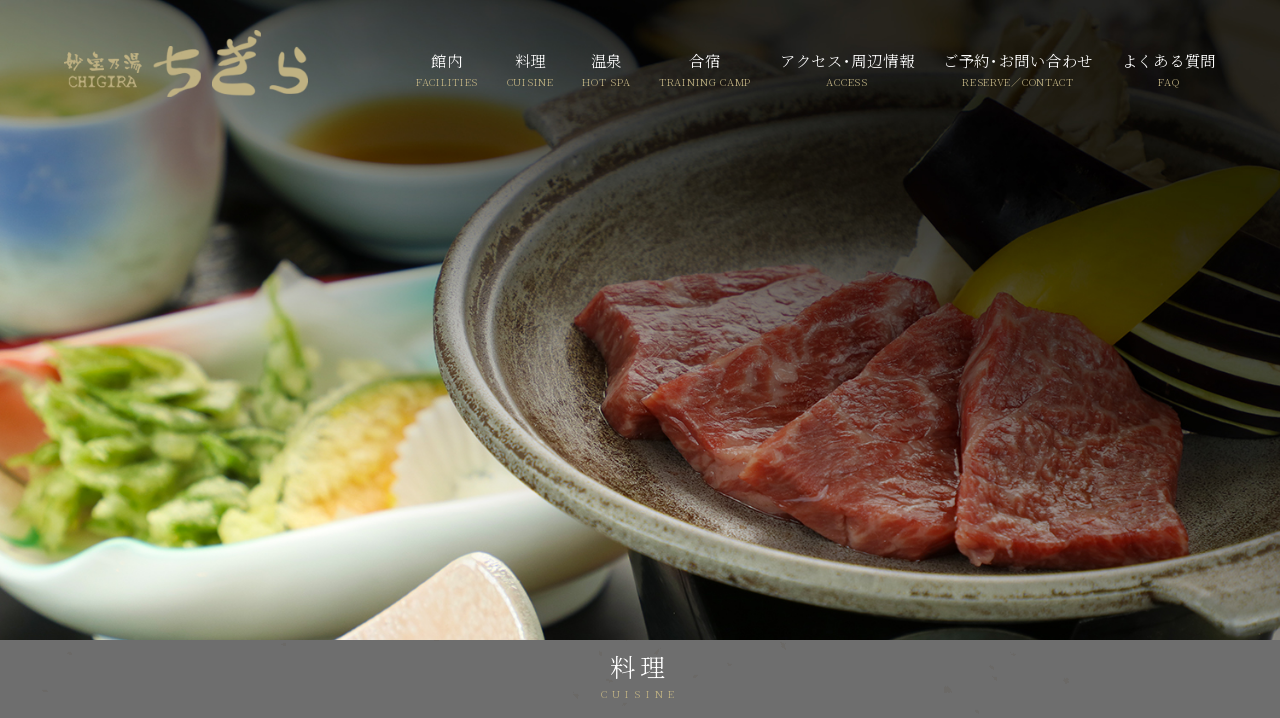

--- FILE ---
content_type: text/html
request_url: https://chigira.co.jp/cuisine.html
body_size: 17145
content:
<!DOCTYPE html>
<html lang="ja">
<head>
<!-- Global site tag (gtag.js) - Google Analytics -->
<script async src="https://www.googletagmanager.com/gtag/js?id=G-KQS8M7J8TS"></script>
<script>
  window.dataLayer = window.dataLayer || [];
  function gtag(){dataLayer.push(arguments);}
  gtag('js', new Date());

  gtag('config', 'G-KQS8M7J8TS');
</script>
<meta charset="UTF-8">
<meta http-equiv="X-UA-Compatible" content="IE=edge">
<meta name="format-detection" content="telephone=no">
<meta name="viewport" content="width=device-width, initial-scale=1.0">
<link rel="stylesheet" href="css/initialize.css">
<link rel="preconnect" href="https://fonts.gstatic.com">
<link href="https://fonts.googleapis.com/css2?family=Cinzel:wght@400;600&family=Noto+Serif+JP:wght@300;700&display=swap" rel="stylesheet">
<link rel="stylesheet" href="https://pro.fontawesome.com/releases/v5.10.0/css/all.css" integrity="sha384-AYmEC3Yw5cVb3ZcuHtOA93w35dYTsvhLPVnYs9eStHfGJvOvKxVfELGroGkvsg+p" crossorigin="anonymous"/>
<link rel="stylesheet" href="rss/jquery-ui.css">
<link rel="stylesheet" href="rss/rss.css">
<link rel="stylesheet" href="css/flexslider.css">
<link rel="stylesheet" href="css/aos.css">
<link rel="stylesheet" href="css/common.css">
<link href="css/style.css" rel="stylesheet" type="text/css">
<title>料理｜妙宝乃湯ちぎら 【公式サイト】</title>
<meta name="keywords" content="妙宝乃湯,ちぎら,群馬県,片品村,湯宿,旅館,奥利根もち豚,温泉蒸し,上州牛のステーキ,天然温泉,源泉かけ流し,和モダン,旅行,観光,宿泊,予約,お得,プラン">
<meta name="description" content="出汁はもちろんのこと、ソースやドレッシングにまで自家製にこだわり、群馬県の味覚、山の味覚を楽しんでいただくために山菜、お野菜、川魚、お肉は「地の素材」を使っています。季節の香りを大切にし、お客さまに喜んでいただけるよう真心を込めてご提供いたします。" />

</head>

<body id="top">

<!-- ===============================================
          loading
  ================================================ --> 
<div id="loading">
<div class="spinner">
  <div class="dot1"></div>
  <div class="dot2"></div>
</div>
</div>

<!-- ===============================================
                  header
  ================================================ -->
<header id="top-head">
  <div class="inner pc-none">
    <div id="mobile-head">
      <h1 class="logo"><img src="images/common/logo.png" alt="妙宝乃湯ちぎら"></h1>
      <div id="nav-toggle">
        <div> <span></span> <span></span> <span></span> </div>
      </div>
    </div>
    <nav id="global-nav">
      <ul>
        <li class="hover-uline"><a href="https://chigira.co.jp/">トップページ<span class="sub-gold">TOP PAGE</span></a></li>
        <li class="hover-uline"><a href="facility.html">館内<span class="sub-gold">FACILITIES</span></a></li>
        <li class="hover-uline"><a href="cuisine.html">料理<span class="sub-gold">CUISINE</span></a></li>
        <li class="hover-uline"><a href="spa.html">温泉<span class="sub-gold">HOT SPA</span></a></li>
        <li class="hover-uline"><a href="camp.html">合宿<span class="sub-gold">TRAINING CAMP</span></a></li>
        <li class="hover-uline"><a href="access.html">アクセス･周辺情報<span class="sub-gold">ACCESS</span></a></li>
        <li class="hover-uline"><a href="reserve.html">ご予約･お問い合わせ<span class="sub-gold">RESERVE／CONTACT</span></a></li>
        <li class="hover-uline"><a href="faq.html">よくある質問<span class="sub-gold">FAQ</span></a></li>
	  </ul>
    </nav>
  </div>
	
  <div class="inner sp-none">
    <div class="pc-head">
      <h1 class="logo"><a href="https://chigira.co.jp"><img src="images/common/logo.png" alt="妙宝乃湯ちぎら"></a></h1>
    </div>
    <nav class="global-nav">
      <ul>
        <!-- <li class="hover-uline"><a href="https://chigira.co.jp/">トップページ<span class="sub-gold">TOP PAGE</span></a></li> -->
        <li class="hover-uline"><a href="facility.html">館内<span class="sub-gold">FACILITIES</span></a></li>
        <li class="hover-uline"><a href="cuisine.html">料理<span class="sub-gold">CUISINE</span></a></li>
        <li class="hover-uline"><a href="spa.html">温泉<span class="sub-gold">HOT SPA</span></a></li>
        <li class="hover-uline"><a href="camp.html">合宿<span class="sub-gold">TRAINING CAMP</span></a></li>
        <li class="hover-uline"><a href="access.html">アクセス･周辺情報<span class="sub-gold">ACCESS</span></a></li>
        <li class="hover-uline"><a href="reserve.html">ご予約･お問い合わせ<span class="sub-gold">RESERVE／CONTACT</span></a></li>
        <li class="hover-uline"><a href="faq.html">よくある質問<span class="sub-gold">FAQ</span></a></li>
	  </ul>
    </nav>
  </div>
</header>

    <!-- ===============================================
                                  main
  ================================================ -->
    
	<main class="main">
		<div class="container-fluid">
			<div class="header">
				<img src="images/cuisine/header-bg.jpg" alt="料理">
			</div>
		</div>
		<div class="header-wrapper">
			<h2 class="header-text">料理<br><span class="sub-gold">CUISINE</span></h2>
		</div>
		
			  <div class="bg-point" data-aos="fade-up" data-aos-duration="2000"></div>
		
		<div class="container-xl">
			<div class="title-xl center">
				<h3>ここでしか<br class="pc-none">味わえない<br>創作和洋の<br class="pc-none">お料理コース</h3>
			</div>
			
			<p class="center sp-text mb-4">出汁はもちろんのこと、ソースやドレッシングにまで自家製にこだわり、<br class="sp-none">群馬県の味覚、山の味覚を楽しんでいただくために山菜、お野菜、川魚、お肉は「地の素材」を使っています。<br>
			季節の香りを大切にし、お客さまに喜んでいただけるよう真心を込めてご提供いたします。</p>
							
<!--==flexslider==-->

               
			<div class="slider-container mb-10">
 <div class="flexslider" data-aos="fade-up" data-aos-duration="2000" data-aos-once="true">
					<ul class="slides">
						<li data-thumb="images/cuisine/cuisine04.jpg"><img src="images/cuisine/cuisine04.jpg" alt="創作和洋のお料理"></li>
					</ul>
				</div>
			</div>
<!--==flexslider==-->
			
					<div class="line pc"></div>
			
			<div class="center">
				<p class="sub-title mb-4">コースのご案内</p>
			</div>

			<div class="row mb-5">
				<div class="col-12 col-md-6 aos-init aos-animate">
					
					<div class="flexslider" data-aos="fade-up" data-aos-duration="2000" data-aos-once="true">
						<ul class="slides">
							<li data-thumb="images/cuisine/takara02.jpg"><img src="images/cuisine/takara02.jpg" alt="群馬牛ブランドの上州牛の陶板焼き"></li>
						</ul>
					</div>
				</div>
				<div class="col-md-6 col-12" data-aos="fade-up" data-aos-duration="3000" data-aos-once="true">
					<h4 class="center midashi-img pb-5">宝～takara～</h4>
					<p class="center mt-2 font-accent">旨味がたっぷり♪<br>「群馬牛ブランドの上州牛」コース</p>
					<p class="fc mb-4">群馬県ブランド牛「上州牛」をご堪能いただけるグレードアップコースです。<br class="sp-none">少し贅沢したい方に好評です。お口の中に広がるお肉の旨味を存分にお楽しみください。</p>
				</div>
			</div>

			<div class="row flex-md-row-reverse mb-5">
<div class="col-12 col-md-6" data-aos="fade-up" data-aos-duration="2000" data-aos-once="true">
				
					<div class="flexslider">
						<ul class="slides">
							<li data-thumb="images/cuisine/akira02.jpg"><img src="images/cuisine/akira02.jpg" alt="奥利根もち豚の温泉蒸し"></li>
						</ul>
					</div>
				</div>
				<div class="col-md-6 col-12" data-aos="fade-up" data-aos-duration="3000" data-aos-once="true">
					<h4 class="center midashi-img pb-5">明～akira～</h4>
					<p class="center mt-2 font-accent">脂が美味しい<br>「奥利根もち豚の温泉蒸し」コース</p>
					<p class="fc mb-4">せいろの下に源泉湯を入れて蒸して召し上がっていただきます。温泉蒸しは、当館人気のスタンダードコースです。</p>
				</div>
			</div>
			
					<div class="line pc"></div>
			
			<div class="row">
				<div class="col-12 col-md-12 mb-0">			
					<div class="title-xl center">
						<h3>お子様夕食<br class="pc-none"><span class="small">※小学生まで</span></h3>
					</div>
		<!--==flexslider==-->
					<div class="slider-container" data-aos="fade-up" data-aos-duration="2000" data-aos-once="true">
						
						<div class="flexslider">
							<ul class="slides">
								<li data-thumb="images/cuisine/child01.jpg"><img src="images/cuisine/child01.jpg" alt="お子様夕食全体"></li>
								<li data-thumb="images/cuisine/child02.jpg"><img src="images/cuisine/child02.jpg" alt="ハンバーグ、エビフライ"></li>
								<li data-thumb="images/cuisine/child03.jpg"><img src="images/cuisine/child03.jpg" alt="グラタン"></li>
							</ul>
						</div>
					</div>
				</div>
<!-- お子様料理非表示20220211→小学生のみ再表示20231109-->
				<!--<div class="col-12 col-md-6">
					
					<br class="pc-none">
					
					<div class="title-xl center">
						<h3><br class="pc-none">幼児夕食</h3>
					</div>-->
		<!--==flexslider==-->
<!--					<div class="slider-container" data-aos="fade-up" data-aos-duration="2000" data-aos-once="true">
						
						<div class="flexslider">
							<ul class="slides">
								<li data-thumb="images/cuisine/toddler01.jpg"><img src="images/cuisine/toddler01.jpg" alt="幼児夕食全体"></li>
								<li data-thumb="images/cuisine/toddler02.jpg"><img src="images/cuisine/toddler02.jpg" alt="エビフライ、ホットドッグ、グラタン、ハンバーグ、ポテト、サラダ"></li>
								<li data-thumb="images/cuisine/toddler03.jpg"><img src="images/cuisine/toddler03.jpg" alt="ゼリーのフルーツの載せ　デザート"></li>
							</ul>
						</div>
					</div>-->
				</div>
			</div>

			<div class="line pc"></div>
			
			<br class="pc-none"><br class="pc-none">
			
			<div class="center">
				<p class="sub-title mb-4">朝食</p><p class="center">栄養バランスを考えたシンプルな健康和朝食を<br class="pc-none">ご用意しております。</p> 
			</div>

			
			<div class="row align-items-end mb-5">
				<div class="col-12 col-md-6" data-aos="fade-up" data-aos-duration="2000" data-aos-offset="-400" data-aos-once="true">
					<img src="images/cuisine/bf-adult.jpg" alt="ご朝食全体">
					<p class="center mt-2 font-big text-bd" id="morning_otona">大人</p>
				</div>

				<div class="col-12 col-md-6" data-aos="fade-up" data-aos-duration="2000" data-aos-offset="-400" data-aos-once="true">
					<div class="row flex-row-reverse mt-4 mb-4">
						<div class="col-6"><img src="images/cuisine/bf-child.jpg" alt="お子様のご朝食全体"></div>
						<div class="col-6 text-right"><p class="font-big mt-3 text-bd">お子様朝食</p></div>
					</div>
<!-- お子様料理非表示20220211→小学生のみ再表示20231109-->
					<!--<div class="row flex-row-reverse mt-4">
						<div class="col-6"><img src="images/cuisine/bf-toddler.jpg" alt="幼児用ご朝食全体"></div>
						<div class="col-6 text-right"><p class="font-big mt-3 text-bd">幼児用朝食</p></div>
					</div>-->
				</div>
			
		</div>
		
		
    </main>

  <!-- ===============================================
                                  footer
  ================================================ -->
<footer class="container-fluid">
  <div class="footer-wrap">
      <div class="footer_menu pt-5 mb-5">
        <ul class="footer_menu_list">
          <!-- <li class="menu_item hover-uline" data-aos="fade-up" data-aos-duration="600" data-aos-once="true"><a href="https://chigira.co.jp/" data-nav="Top Page">トップページ</a></li> -->
          <span class="sp-none">｜</span>
          <li class="menu_item hover-uline"><a href="facility.html" data-nav="Facilities">館内</a></li>
          <span class="sp-none">｜</span>
          <li class="menu_item hover-uline"><a href="cuisine.html" data-nav="Cuisine">料理</a></li>
          <span class="sp-none">｜</span>
          <li class="menu_item hover-uline"><a href="spa.html" data-nav="Onsen">温泉</a></li>
          <span class="sp-none">｜</span>
          <li class="menu_item hover-uline"><a href="camp.html" data-nav="Camp">合宿</a></li>
          <span class="sp-none">｜</span>
          <li class="menu_item hover-uline"><a href="access.html" data-nav="Access・Turism">アクセス<span class="letter">・</span>周辺情報</a></li>
          <span class="sp-none">｜</span>
          <li class="menu_item hover-uline"><a href="reserve.html" data-nav="Reservation・Contact・Us">ご予約<span class="letter">・</span>お問合せ</a></li>
          <span class="sp-none">｜</span>
          <li class="menu_item hover-uline"><a href="faq.html" data-nav="Faq">よくある質問</a></li>
        </ul>
      </div>
      <p class="footer-logo center mb-5"> <img src="images/common/footer__logo.png" alt="妙宝乃湯ちぎら"> </p>
      <address class="footer_address center">
      〒378-0415 群馬県利根郡片品村鎌田4085-2
      </address>
      <ul class="footer_info-list pb-5 center">
        <li><a href="tel: 0278582601">TEL：0278-58-2601</a>　／　FAX：0278-58-2602</li>
        <li>チェックイン：15:00～<br class="sp-none"><span class="pc-none"><br>／</span>チェックアウト：～10：00</li>
      </ul>
    
  </div>
	</footer>
  <!-- /.wrap --> 

<div class="footer-bottom">
  <div class="center">
    <a href="http://www.yado-sagashi.com/" target="_blank"><img src="images/common/yadosagashi_bn.gif" alt="宿さがし"></a><br>
    <small>&copy;2021 Liberty. All Rights Reserved.</small> </div>
  <!-- /.wrap --> 
</div>
	

	<!-- ===============================================
          page-top
          ================================================ -->

<!-- ページトップへ戻るボタン -->
	
	<div id="t-scroll"><a href="#"><i class="fas fa-angle-double-up"></i></a></div>
	
<!------以下空室検索に関する記述------> 
<script src="js/jquery-3.5.1.min.js"></script> 
<script src="js/bootstrap.js"></script> 
<script src="js/popper.js"></script>
<script src="js/jquery.flexslider.js"></script>
<script src="rss/jquery-ui.min.js"></script> 
<script src="rss/jquery.ui.datepicker-ja.min.js"></script> 
<script src="https://www.yado-sagashi.net/yoyaku/lib/serv.js" type="text/JavaScript"></script> 
<script type="text/javascript">

    function open1(y, p, op) {
      location.href = "yosan.jsp?y=" + y + "&p=" + p + op;
    }
    function open2(y, p, op, ind) {
      location.href = "plcal.jsp?y=" + y + "&p=" + p + op + "&in=" + ind;
    }

    function DateEnable() {
      document.frmplist.checkinday.disabled = document.frmplist.fixed.checked;
    }
            // -->
  </script> 

<!--空室検索用カレンダーjQueryUI--> 

<script>
    $(function () {
      $('#datepicker').datepicker({ 'showButtonPanel': true });
    });
  </script> 
<script src="js/aos.js"></script> 
<script>
    AOS.init();
  </script> 

<!--トグルメニューjs--> 

<script>
(function($) {
    $(function() {
        var $header = $('#top-head');
        // Nav Fixed
        $(window).scroll(function() {
            if ($(window).scrollTop() > 350) {
                $header.addClass('fixed');
            } else {
                $header.removeClass('fixed');
            }
        });
        // Nav Toggle Button
        $('#nav-toggle').click(function(){
            $header.toggleClass('open');
        });
    });
})(jQuery);
</script>

<!--ページトップへ戻る--> 
	
<script>
$(function(){
  var tscroll = $('#t-scroll');
  tscroll.hide();
  $(window).scroll(function () {
     if ($(this).scrollTop() > 100) {
          tscroll.fadeIn();
     } else {
          tscroll.fadeOut();
     }
  });
  tscroll.click(function () {
     $('body, html').animate({ scrollTop: 0 }, 500);
     return false;
  });
});
</script>
	
<script>
        $(window).on("load", function () {
            $('.flexslider').flexslider();
        });
</script>

		<!--ローディングされたら消える-->
	<script>
	window.onload = function() {
  const spinner = document.getElementById('loading');
  spinner.classList.add('loaded');
}
	</script>

	<!--アンカーヘッダー分ずらし-->
<script>
$(function () {
var headerHight = 100; //ヘッダの高さ
$('a[href^=#]').click(function(){
    var href= $(this).attr("href");
      var target = $(href == "#" || href == "" ? 'html' : href);
       var position = target.offset().top-headerHight; //ヘッダの高さ分位置をずらす
    $("html, body").animate({scrollTop:position}, 1000, "swing");　//この数値は移動スピード
       return false;
  });
});
</script>
</body>
</html>



--- FILE ---
content_type: text/css
request_url: https://chigira.co.jp/css/initialize.css
body_size: 3270
content:
@charset "utf-8";
/*
html5doctor.com Reset Stylesheet
v1.6.1
Last Updated: 2010-09-17
Author: Richard Clark - http://richclarkdesign.com
Twitter: @rich_clark
*/
* {
  box-sizing: border-box;
}

html {
  font-size: 62.5%;/* 10px */
}
html, body, div, span, object, iframe, h1, h2, h3, h4, h5, h6, p, blockquote, pre, abbr, address, cite, code, del, dfn, em, img, ins, kbd, q, samp, small, strong, sub, sup, var, b, i, dl, dt, dd, ol, ul, li, fieldset, form, label, legend, table, caption, tbody, tfoot, thead, tr, th, td, article, aside, canvas, details, figcaption, figure, footer, header, hgroup, menu, nav, section, summary, time, mark, audio, video {
  margin: 0;
  padding: 0;
  border: 0;
  outline: 0;
  vertical-align: baseline;
  background: transparent;
}
body {
  font-family: '游明朝体', 'Yu Mincho', YuMincho, 'Hiragino Mincho ProN', sans-serif;/* デザインに合わせて変更する */
	font-weight: 400;
	font-size: 1.8rem;/* デザインに合わせて変更する */
  line-height: 1.3;
}
article, aside, details, figcaption, figure, footer, header, hgroup, menu, nav, section {
  display: block;
}
nav ul {
  list-style: none;
}
blockquote, q {
  quotes: none;
}
blockquote:before, blockquote:after, q:before, q:after {
  content: '';
  content: none;
}
a {
  margin: 0;
  padding: 0;
  font-size: 100%;
  vertical-align: baseline;
  background: transparent;
text-decoration: none;
cursor: pointer;
}
/* change colours to suit your needs */
ins {
  background-color: #ff9;
  color: #000;
  text-decoration: none;
}
/* change colours to suit your needs */
mark {
  background-color: #ff9;
  color: #000;
  font-style: italic;
  font-weight: bold;
}
del {
  text-decoration: line-through;
}
abbr[title], dfn[title] {
  border-bottom: 1px dotted;
  cursor: help;
}
table {
  border-collapse: collapse;
  border-spacing: 0;
}
/* change border colour to suit your needs */
hr {
  display: block;
  height: 1px;
  border: 0;
  border-top: 1px solid #cccccc;
  margin: 1em 0;
  padding: 0;
}
input, select {
  vertical-align: middle;
}
ul li{
    list-style: none;
}

/*==================================================

link
==================================================*/


a {
	color:inherit;
	text-decoration:inherit;
	cursor:pointer;
}
a:hover {
	text-decoration:underline;
}
/*	embed	*/

img {
	vertical-align:bottom;
	border:0;
	max-width: 100%;
}
figure {
	margin:0;
	padding:0;
}

video {
  vertical-align: bottom;
}

input[type="text"] {
    padding: 0;
    border: none;
    border-radius: 0;
    outline: none;
    background: none;
}
input[type="radio"] {
    display: none;
}
input[type="radio"]:checked + label {
    background: #ff0000;
}
/* input[type="checkbox"] {
    display: none;
}
input[type="checkbox"]:checked + label {
    background: #ff0000;
} */
select {
    /* -webkit-appearance: none;
    -moz-appearance: none;
    appearance: none;
    border: none; */
    outline: none;
    /* background: transparent; */
}
textarea {
    -webkit-appearance: none;
    -moz-appearance: none;
    appearance: none;
    resize: none;
    padding: 0;
    border: 0;
    outline: none;
    background: transparent;
}
button,
input[type="submit"] {
    -webkit-appearance: none;
    -moz-appearance: none;
    appearance: none;
    padding: 0;
    border: none;
    outline: none;
    background: transparent;
}


--- FILE ---
content_type: text/css
request_url: https://chigira.co.jp/rss/jquery-ui.css
body_size: 7942
content:
/*! jQuery UI - v1.12.1 - 2016-09-14
* http://jqueryui.com
* Includes: core.css, accordion.css, autocomplete.css, menu.css, button.css, controlgroup.css, checkboxradio.css, datepicker.css, dialog.css, draggable.css, resizable.css, progressbar.css, selectable.css, selectmenu.css, slider.css, sortable.css, spinner.css, tabs.css, tooltip.css, theme.css
* To view and modify this theme, visit http://jqueryui.com/themeroller/?bgShadowXPos=&bgOverlayXPos=&bgErrorXPos=&bgHighlightXPos=&bgContentXPos=&bgHeaderXPos=&bgActiveXPos=&bgHoverXPos=&bgDefaultXPos=&bgShadowYPos=&bgOverlayYPos=&bgErrorYPos=&bgHighlightYPos=&bgContentYPos=&bgHeaderYPos=&bgActiveYPos=&bgHoverYPos=&bgDefaultYPos=&bgShadowRepeat=&bgOverlayRepeat=&bgErrorRepeat=&bgHighlightRepeat=&bgContentRepeat=&bgHeaderRepeat=&bgActiveRepeat=&bgHoverRepeat=&bgDefaultRepeat=&iconsHover=url(%22images%2Fui-icons_555555_256x240.png%22)&iconsHighlight=url(%22images%2Fui-icons_777620_256x240.png%22)&iconsHeader=url(%22images%2Fui-icons_444444_256x240.png%22)&iconsError=url(%22images%2Fui-icons_cc0000_256x240.png%22)&iconsDefault=url(%22images%2Fui-icons_777777_256x240.png%22)&iconsContent=url(%22images%2Fui-icons_444444_256x240.png%22)&iconsActive=url(%22images%2Fui-icons_ffffff_256x240.png%22)&bgImgUrlShadow=&bgImgUrlOverlay=&bgImgUrlHover=&bgImgUrlHighlight=&bgImgUrlHeader=&bgImgUrlError=&bgImgUrlDefault=&bgImgUrlContent=&bgImgUrlActive=&opacityFilterShadow=Alpha(Opacity%3D30)&opacityFilterOverlay=Alpha(Opacity%3D30)&opacityShadowPerc=30&opacityOverlayPerc=30&iconColorHover=%23555555&iconColorHighlight=%23777620&iconColorHeader=%23444444&iconColorError=%23cc0000&iconColorDefault=%23777777&iconColorContent=%23444444&iconColorActive=%23ffffff&bgImgOpacityShadow=0&bgImgOpacityOverlay=0&bgImgOpacityError=95&bgImgOpacityHighlight=55&bgImgOpacityContent=75&bgImgOpacityHeader=75&bgImgOpacityActive=65&bgImgOpacityHover=75&bgImgOpacityDefault=75&bgTextureShadow=flat&bgTextureOverlay=flat&bgTextureError=flat&bgTextureHighlight=flat&bgTextureContent=flat&bgTextureHeader=flat&bgTextureActive=flat&bgTextureHover=flat&bgTextureDefault=flat&cornerRadius=3px&fwDefault=normal&ffDefault=Arial%2CHelvetica%2Csans-serif&fsDefault=1em&cornerRadiusShadow=8px&thicknessShadow=5px&offsetLeftShadow=0px&offsetTopShadow=0px&opacityShadow=.3&bgColorShadow=%23666666&opacityOverlay=.3&bgColorOverlay=%23aaaaaa&fcError=%235f3f3f&borderColorError=%23f1a899&bgColorError=%23fddfdf&fcHighlight=%23777620&borderColorHighlight=%23dad55e&bgColorHighlight=%23fffa90&fcContent=%23333333&borderColorContent=%23dddddd&bgColorContent=%23ffffff&fcHeader=%23333333&borderColorHeader=%23dddddd&bgColorHeader=%23e9e9e9&fcActive=%23ffffff&borderColorActive=%23003eff&bgColorActive=%23007fff&fcHover=%232b2b2b&borderColorHover=%23cccccc&bgColorHover=%23ededed&fcDefault=%23454545&borderColorDefault=%23c5c5c5&bgColorDefault=%23f6f6f6
* Copyright jQuery Foundation and other contributors; Licensed MIT */

/* Interaction states
----------------------------------*/
.ui-datepicker-div *{font-family:Avenir , "Open Sans" , "Helvetica Neue" , Helvetica , Arial , Verdana , Roboto ,"メイリオ" , Meiryo , "Meiryo UI" ,  "ヒラギノ角ゴ Pro W3" , "Hiragino Kaku Gothic Pro" , "ＭＳ Ｐゴシック" , "MS PGothic" , sans-serif; }

.ui-state-default,
.ui-widget-content .ui-state-default,
.ui-widget-header .ui-state-default,
.ui-button,
/* We use html here because we need a greater specificity to make sure disabled
works properly when clicked or hovered */
html .ui-button.ui-state-disabled:hover,
html .ui-button.ui-state-disabled:active {
	background: #f6f6f6;
	font-weight: normal;
	color: #454545;
}


/* Icons
----------------------------------*/
.ui-icon {
	display: inline-block;
	vertical-align: middle;
	margin-top: -.25em;
	position: relative;
	text-indent: -99999px;
	overflow: hidden;
	background-repeat: no-repeat;
}


/* Misc visuals
----------------------------------*/
.ui-datepicker {
    display: none;
    padding:10px;
	top: 0 !important;
	left: 0 !important;
	right: 0;
	bottom: 0;
	margin: auto;
	overflow: hidden;
	width: 600px;
	height: 550px;
	background: #fff;
	border-radius: 6px;
    box-shadow: 0px 0px 5px rgba(0,0,0,0.2);
    position: fixed!important;
}

.ui-datepicker .ui-datepicker-header {
	position: relative;
	padding: .2em 0;
}
.ui-datepicker .ui-datepicker-prev,
.ui-datepicker .ui-datepicker-next {
	position: absolute;
	top: 2px;
	width: 1.8em;
	height: 1.8em;
}
.ui-datepicker .ui-datepicker-prev-hover,
.ui-datepicker .ui-datepicker-next-hover {
	top: 1px;
}
.ui-datepicker .ui-datepicker-prev {
	left: 2px;
}
.ui-datepicker .ui-datepicker-next {
	right: 2px;
}
.ui-datepicker .ui-datepicker-prev-hover {
}
.ui-datepicker .ui-datepicker-next-hover {
}
.ui-datepicker .ui-datepicker-prev span,
.ui-datepicker .ui-datepicker-next span {
	display: block;
	position: absolute;
	left: 50%;
	margin-left: -8px;
	top: 50%;
	margin-top: -8px;
}
.ui-datepicker .ui-datepicker-title {
	margin: 0 20px 0 0;
	line-height: 1.8em;
	text-align: center;
}
.ui-datepicker .ui-datepicker-title select {
	font-size: 1em;
	margin: 1px 0;
}
.ui-datepicker select.ui-datepicker-month,
.ui-datepicker select.ui-datepicker-year {
	width: 45%;
}
.ui-datepicker table {
	width: 100%;
	font-size: .9em;
	border-collapse: collapse;
	margin: 0 0 .4em;
}
.ui-datepicker th {
	padding: .7em .3em;
	text-align: center;
	font-weight: bold;
	border: 0;
}
.ui-datepicker td {
	border: 0;
	padding: 1px;
}
.ui-datepicker td span,
.ui-datepicker td a {
	display: block;
	padding: .2em;
	text-align: right;
	text-decoration: none;
}

/* タイトルと矢印 */
.ui-datepicker .ui-datepicker-header {
	padding: 6px;
	font-size: 18px;
	color: #fff;
	background: #393939;
	border-radius: 6px 6px 0 0;
}
/* 矢印 */
.ui-datepicker .ui-datepicker-prev,
.ui-datepicker .ui-datepicker-next {
	top: auto;
}
.ui-datepicker-prev::after,
.ui-datepicker-next::after {
	content: "";
	position: absolute;
	top: 0;
	left: 0;
	right: 0;
	bottom: 0;
	margin: auto;
	display: block;
	width: 12px;
	height: 12px;
	border: 2px solid;
	-webkit-transform: rotate(45deg);
	transform: rotate(45deg);
}
.ui-datepicker-prev::after {
	border-color: transparent transparent #fff #fff;
}
.ui-datepicker-next::after {
	border-color: #fff #fff transparent transparent;
}

/* 曜日 */
.ui-datepicker th {
	padding: 9px 6px;
	font-size: 18px;
	font-weight: normal;
	text-align: center;
	color: #000;
}
/* 日付の文字と余白を大きく */
.ui-datepicker td span,
.ui-datepicker td a {
	padding: 18px 6px;
	font-size: 18px;
	text-align: center;
	color: #333;
	border-radius: 4px;
}
/* 選択中 */
.ui-datepicker td a.ui-state-active {
	color: #fff;
	background: #E71063;
	box-shadow: inset 0 0 0 1px #fff;
}
/* 今日 */
.ui-datepicker td a.ui-state-highlight {
    background:#13b5b1;
}

/* ボタンパネル */
.ui-datepicker .ui-datepicker-buttonpane {
	position: absolute;
    width: 100%;
	left: 0;
	bottom: 15px;
	padding: 0;
    text-align: center;
}
.ui-datepicker .ui-datepicker-buttonpane button {
	-webkit-appearance: none;
	width: 40%;
	margin:0 10px;
	padding: 10px;
	font-size: 14px;
	color: #fff;
	background: #a1a1a1;
	border: 0 none;
	border-radius: 3px;
    letter-spacing: 0.1em;
    cursor: pointer;
}


@media only screen and (max-width: 767px){
   
#ui-datepicker-div{width:auto; padding:0; left:0!important;} 
#ui-datepicker-div.ui-datepicker{width:100%;}
#ui-datepicker-div.ui-datepicker table {width: 90%;	font-size: 18px;border-collapse: collapse;	margin:0 auto 20px auto;}
#ui-datepicker-div.ui-datepicker th {}
#ui-datepicker-div.ui-datepicker td span,.ui-datepicker td a {display: block;padding: 15px 10px;text-align: center;text-decoration: none;}
.ui-datepicker {
position: fixed!important;
	margin: auto;
	overflow: hidden;
	height: 520px;
	background: #fff;
    width:90%;
	border-radius: 0px;
}    
.ui-datepicker-header{width:92%; margin:10px auto 0 auto;}
.ui-datepicker .ui-datepicker-title {}  
    
.ui-datepicker .ui-datepicker-header {
margin:20px auto;
}
 
}


--- FILE ---
content_type: text/css
request_url: https://chigira.co.jp/rss/rss.css
body_size: 10018
content:
@charset "utf-8";
/*==================================================================================================

      　リセット

===================================================================================================*/

/* iOSでのデフォルトスタイルをリセット */
input[type="submit"],
input[type="button"] {
  border-radius: 0;
  -webkit-box-sizing: content-box;
  -webkit-appearance: button;
  appearance: button;
  border: none;
  box-sizing: border-box;
  cursor: pointer;
}
input[type="submit"]::-webkit-search-decoration,
input[type="button"]::-webkit-search-decoration {
  display: none;
}
input[type="submit"]::focus,
input[type="button"]::focus {
  outline-offset: -2px;
}
select {
    -webkit-appearance: none;
    -moz-appearance: none;
    appearance: none;
    border: none;
    outline: none;
    background: transparent;
}
button,
input[type="submit"] {
    -webkit-appearance: none;
    -moz-appearance: none;
    appearance: none;
    padding: 0;
    border: none;
    outline: none;
    background: transparent;
}
input[type="radio"] {
    display: none;
}
input[type="radio"]:checked + label {
    background: #ff0000;
}

/*==================================================================================================

      　RSS

===================================================================================================*/


.plan_rss {
    width:100%;
    height:100%;
    display: flex;
    display: -webkit-flex;
    flex-wrap: nowrap;
    flex-direction: row;
    justify-content:space-between;
    align-content:stretch;
    align-items: stretch;
    -webkit-flex-direction: row;
    -webkit-flex-wrap: nowrap;
    }
    .mini {
        width:30%;
        flex-wrap: wrap;
        align-items: stretch;
        flex: none;
        display: block;
        flex-basis: auto;
        flex-grow: unset;
        flex-shrink: unset;
        box-sizing: border-box;
        }
        .plan_img {
            width:100%;
            order:1;
            overflow: hidden;
            position: relative;
            -webkit-transition: all 0.3s ease;
               -moz-transition: all 0.3s ease;
                -ms-transition: all 0.3s ease;
                 -o-transition: all 0.3s ease;
                    transition: all 0.3s ease;
            }
            .plan_img img{ display: block; width:100%; min-width:100%; height:auto; }
            .plan_img:hover img {
                opacity: 1;
                -moz-transform:    scale(1.1);
                -webkit-transform: scale(1.1);
                -ms-transform:     scale(1.1);
                transform:         scale(1.1);
                }
        .plan_text { width:100%; text-align: left; order:2;}
            .plan_text a { text-decoration: none;}
            
            .plan_text h4 { font-size:1rem; padding-bottom:.5rem; margin:1rem 0 .5rem; line-height: 150%; letter-spacing: 0; border-bottom:1px solid rgba(39,7,7,.5);}
            .plan_text h4 a { color:#503736; font-weight:500; }
            .plan_text h4 a:hover { opacity:.6; }
            
            .plan_text p { font-size:.9375rem; line-height: 150%; color:#38261F;}
            
    @media only screen and (max-width: 1087px){
    .plan_rss { flex-wrap: wrap;}
    .mini { width:49%; margin-bottom: .5rem; }
    }
    @media only screen and (max-width: 767px){
    .mini { width:100%; padding-bottom: 1.5rem;}
    }

/*==================================================================================================

       空室検索

===================================================================================================*/

.search-wrap {
    position: relative;
    padding:25px 1rem;
    height:auto;
    box-sizing:border-box;
    border-bottom:4px solid #2F2120;
    background:  url("../images/top/darkbrown.jpg") center top repeat;
    z-index: 10;
    }
    .search-wrap:before {
        content: "";
        display:block;
        position: absolute;
        top:0;
        left:0;
        width:100%;
        height: 40px;
        background: url("../images/parts/wave.png") bottom center repeat-x;
        z-index: -1;
        }
    .search-wrap h2 {
        float:left;
        width:20%;
        font-size:21px;
        font-weight:400;
        line-height:105%;
        color:#FFF;
        letter-spacing: .1em;
        text-align: center;
        padding-top:19px;
        }
        .search-wrap h2 span {
        font-size:10px;
        letter-spacing: 0.05em;
        font-weight:200;
        color:#FFF;
        }
    .search {
        float:right;
        width:80%;
        }

.plan_form { max-width:890px; width:100%; line-height: 1; margin:0 auto; color:#FFF;}
.plan_form .form_box {display: flex; flex-wrap: wrap; justify-content:space-between; 
    padding-top:5px;
    }
.plan_form .title {margin:0 0 5px 0; padding:0; text-align: center; font-size:14px; height:21px; color:#FFF;}
.plan_form span { margin:0 10px 0 0;}
.plan_form select { position: relative;border-radius: 1px;border: 1px solid #7D7675; background: #ffffff; padding:13px; }
.plan_form input {position: relative;border-radius: 1px;border: 1px solid #7D7675; background: #ffffff; padding:13px; }
.plan_form .check_in {width:auto; text-align: center;}
.plan_form .check_in input {width:100px; cursor: pointer; min-height: 48px; box-sizing: border-box;}
.plan_form .undecided {width:auto; text-align: center;}
.plan_form .undecided input{margin:14px 0 0 0;}
.plan_form .guests{width:auto; text-align: center;}
.plan_form .guests select{width:100px;}
.plan_form .type {width:auto; text-align: center;}
.plan_form .type select{width:100px;}
.plan_form .price {width:auto; text-align: center;}
.plan_form .price span {width:10px; text-align: center; margin:0;}
.plan_form .search_btn .btn {
        width:120px;
        margin:10px auto;
        padding:18px 0 32px 0;
        background: url("../images/top/button.jpg") top center repeat;
        line-height: 1;
        border:none;
        color:#FFF;
        font-size:1.125rem;
        letter-spacing: .1em;
        font-family: 'Noto Sans JP', serif;
        cursor: pointer;
        -webkit-transition: all 0.3s ease;
           -moz-transition: all 0.3s ease;
            -ms-transition: all 0.3s ease;
             -o-transition: all 0.3s ease;
                transition: all 0.3s ease;
        }
.plan_form .search_btn .btn:hover { opacity: .75;}
.plan_form .option-input{position:relative;  cursor: pointer;}
.plan_form .option-input:before { position: absolute; z-index: 1; top: 0.125rem; left: 0.1875rem; width: 0.75rem; height: 0.375rem; content: ''; -webkit-transition: -webkit-transform 0.4s cubic-bezier(0.45, 1.8, 0.5, 0.75); transition: transform 0.4s cubic-bezier(0.45, 1.8, 0.5, 0.75); -webkit-transform: rotate(-45deg) scale(0, 0); transform: rotate(-45deg) scale(0, 0); border: 2px solid #330301; border-top-style: none; border-right-style: none;}
.plan_form .option-input:checked:before { -webkit-transform: rotate(-45deg) scale(1, 1); transform: rotate(-45deg) scale(1, 1);}
.plan_form .option-input:after { position: absolute; top: -0.125rem; left: 0; width: 1rem; height: 1rem; content: ''; cursor: pointer; border: 2px solid #330301; background: #ffffff;}

@media only screen and (max-width: 1087px){
    .search-wrap { padding:10px 1rem 0; }
    .search-wrap h2 { display:none;}
    .search { float:none; width:100%; max-width: 420px; margin:0 auto;}
    .form_box div { padding-bottom:1rem;}
    /* .plan_form .search_btn .btn {padding:21px 0;} */
}

@media only screen and (max-width: 767px){
.search-wrap { padding:13px 1rem; }

.plan_form{ width:100%; max-width:270px; padding: 0; position: relative;}
.plan_form .form_box{display: flex; flex-wrap: wrap; justify-content:space-between;}
.plan_form .form_box div { padding-bottom:0;}
.plan_form .title{margin:0 0 5px 0; padding:0; text-align: center; font-size:12px; height:18px;}
.plan_form span{margin:0 10px 0 0;}
.plan_form select{position: relative;border-radius: 1px;border: 1px solid #7D7675; background: #ffffff; padding:8px 10px;}
.plan_form input{position: relative;border-radius: 1px;border: 1px solid #7D7675; background: #ffffff; padding:8px 10px;}
.plan_form .check_in {width:48%; text-align: center; margin:0 0 10px 0;}
.plan_form .check_in input{width:100%; min-height:unset; }
.plan_form .undecided {width:50%; text-align: center; margin:0 0 10px 0;}
.plan_form .undecided input{margin:14px 0 0 0;}
.plan_form .guests{width:48%; text-align: center; margin:0 0 11px 0;}
.plan_form .guests select{width:100%;}
.plan_form .type {width:48%; text-align: center; margin:0 0 11px 0;}
.plan_form .type select{width:100%;}
.plan_form .price {width:100%; text-align: center; display: flex; flex-wrap: wrap; justify-content:space-between; align-items: center;}
.plan_form .price .title{width:100%;}
.plan_form .price select{width:46%;} 
.plan_form .price span {width:10px; text-align: center; padding:0 6px 0 0;}
.plan_form .search_btn{width:100%;}
.plan_form .search_btn .btn{ width:100%; margin:15px auto 0; padding:13px 0 13px 0;}

.plan_form .option-input{position:relative;  cursor: pointer; height: auto;}
.plan_form .option-input:before { position: absolute; z-index: 1; top: 0.125rem; left: 0.1875rem; width: 0.75rem; height: 0.375rem; content: ''; -webkit-transition: -webkit-transform 0.4s cubic-bezier(0.45, 1.8, 0.5, 0.75); transition: transform 0.4s cubic-bezier(0.45, 1.8, 0.5, 0.75); -webkit-transform: rotate(-45deg) scale(0, 0); transform: rotate(-45deg) scale(0, 0); border: 2px solid #330301; border-top-style: none; border-right-style: none;}
.plan_form .option-input:checked:before { -webkit-transform: rotate(-45deg) scale(1, 1); transform: rotate(-45deg) scale(1, 1);}
.plan_form .option-input:after { position: absolute; top: -0.125rem; left: 0; width: 1rem; height: 1rem; content: ''; cursor: pointer; border: 2px solid #330301; background: #ffffff;}
    
input{ height: 45px;}
input[type="text"] {box-sizing: border-box;font-size: 12px;}
select {box-sizing: border-box;font-size: 12px; height: 36px;}    
}

--- FILE ---
content_type: text/css
request_url: https://chigira.co.jp/css/style.css
body_size: 30555
content:
@charset "UTF-8";
html {
  font-family: 'Cinzel', serif;
  font-family: 'Noto Serif JP', serif;
  font-size: 16px;
  line-height: 1.15;
}

body {
	background: url("../images/common/bg-all.gif") center center repeat-y;
	letter-spacing: 0.05em;
	line-height: 200%;
}


@media screen and (max-width:767px) {
	.line {
		display: none;
	}
	
	p.sp-text {
		text-align: left;
	}
}

.line {
	width: 1px;
	height: 100px;
	margin: 100px auto 100px auto;
	background-color: gray;
}

h2 {
	font-size: 1.8em;
	line-height: 1.1em;
	letter-spacing: 0.2em;
}

h3 {
	font-size: 2em;
	font-weight: bold;
	letter-spacing: 0.2em;
}

h4 {
	font-size: 1.5em;
	font-weight: bold;
	letter-spacing: 0.2em;
}

/* ------------ A Style */
a:link {
  text-decoration: none;
  color: black;
}

a:visited {
  text-decoration: none;
  color: black;
}

a:hover {
  text-decoration: none;
}

a:active {
  text-decoration: none;
  color: black;
}

.hover-uline {
  position: relative;
  cursor: pointer;
  text-decoration: none;
}

.hover-uline:before {
  content: "";
  position: absolute;
  left: 0;
  right: 0;
  bottom: -5px;
  width: 100%;
  height: 2px;
  background-color: #BBBBBB;
  transform: scale(0, 1);
  transform-origin: center;
  transition: transform .2s;
}

.hover-uline:hover:before {
  transform: scale(1);
}

.img-full img {
	-webkit-filter: grayscale(0);
 	filter: grayscale(0);
}

.img-full img:hover {
	-webkit-filter: grayscale(100%);
  filter: grayscale(100%);
		  -webkit-transition: .5s ease-in-out;
  transition: .5s ease-in-out;
}

.text-ver a {
	display: inline-block;
  transition: .3s;
  -webkit-transform: scale(1);
  transform: scale(1);
}

.text-ver a:hover {
	  -webkit-transform: scale(1.05);
  transform: scale(1.05);
}

.font-small {
	font-size: 1.2em;
}

/*togglemenu*/
.inner {
  width: 90%;
  margin: 0 auto;
}

.inner:after {
  content: "";
  clear: both;
  display: block;
}

/* header */
#top-head {
  top: -100px;
  position: absolute;
  width: 100%;
  margin: 100px auto 0;
  padding: 30px 0 0;
  line-height: 1;
  z-index: 999;
	font-size: 1.1em;
}

#top-head a,
#top-head {
  color: #fff;
  text-decoration: none;
}

#top-head .inner {
  position: relative;
}

#top-head .logo {
  float: left;
  font-size: 36px;
}

#global-nav ul {
  list-style: none;
  position: absolute;
  right: 0;
  bottom: 0;
  font-size: 16px;
  line-height: 30px;
}

#global-nav ul li {
  float: left;
}

#global-nav ul li a {
  padding: 0 30px;
}

/* Fixed */
#top-head.fixed {
  margin-top: 0;
  top: 0;
  position: fixed;
  padding-top: 15px;
  height: 100px;
  background: rgba(0, 0, 0, 0.6);
  /* transition: top 0.65s ease-in;
  -webkit-transition: top 0.65s ease-in;
  -moz-transition: top 0.65s ease-in; */
}

#top-head.fixed .logo {
  font-size: 24px;
  color: #333;
}

#top-head.fixed #global-nav ul li a {
  color: #333;
  padding: 0 20px;
}

/* Toggle Button */
#nav-toggle {
  display: none;
  position: absolute;
  right: 10px;
  top: 10px;
  width: 51px;
  height: 51px;
  cursor: pointer;
  z-index: 101;
  background-color: black;
  opacity: 0.7;
}

#nav-toggle div {
  position: relative;
}

#nav-toggle span {
  display: block;
  position: absolute;
  height: 2px;
  width: 70%;
  background: #fff;
  left: 0;
  -webkit-transition: .35s ease-in-out;
  -moz-transition: .35s ease-in-out;
  transition: .35s ease-in-out;
  z-index: 200;
}

#nav-toggle span:nth-child(1) {
  top: 12px;
  left: 15%;
}

#nav-toggle span:nth-child(2) {
  top: 24px;
  left: 15%;
}

#nav-toggle span:nth-child(3) {
  top: 36px;
  left: 15%;
}

@media screen and (max-width: 1245px) {
  #top-head,
  .inner {
    width: 100%;
    padding: 0;
    border: none;
  }

  #top-head {
    top: 0;
    position: fixed;
    margin-top: 0;
  }

  /* Fixed reset */
  #top-head.fixed {
    padding-top: 0;
    background: transparent;
  }

  #mobile-head {
    width: 100%;
    height: 100px;
    z-index: 999;
    position: relative;
  }

  #top-head.fixed .logo,
  #top-head .logo {
    position: absolute;
    left: 13px;
    top: 13px;
    color: #333;
    font-size: 26px;
    width: 150px;
  }

  #global-nav {
    position: absolute;
    /* 開いてないときは画面外に配置 */
    top: -600px;
    background: #333;
    width: 100%;
    text-align: center;
    padding: 80px 0 0 0;
    /* -webkit-transition: .5s ease-in-out;
    -moz-transition: .5s ease-in-out;
    transition: .5s ease-in-out; */
  }

  #global-nav ul {
    list-style: none;
    position: static;
    right: 0;
    bottom: 0;
    font-size: 14px;
  }

  #global-nav ul li {
    float: none;
    position: static;
    line-height: 1.3em;
  }

  #top-head #global-nav ul li a,
  #top-head.fixed #global-nav ul li a {
    width: 100%;
    display: block;
    color: #fff;
    padding: 18px 0;
  }

  #nav-toggle {
    display: block;
  }

  /* #nav-toggle 切り替えアニメーション */
  .open #nav-toggle span:nth-child(1) {
    top: 24px;
    -webkit-transform: rotate(315deg);
    -moz-transform: rotate(315deg);
    transform: rotate(315deg);
  }

  .open #nav-toggle span:nth-child(2) {
    width: 0;
    left: 50%;
  }

  .open #nav-toggle span:nth-child(3) {
    top: 24px;
    -webkit-transform: rotate(-315deg);
    -moz-transform: rotate(-315deg);
    transform: rotate(-315deg);
  }

  /* #global-nav スライドアニメーション */
  .open #global-nav {
    /* #global-nav top + #mobile-head height */
    -moz-transform: translateY(600px);
    -webkit-transform: translateY(600px);
    transform: translateY(600px);
  }
}
/*togglemenu*/
/*global-nav*/
.sub-gold {
  display: block;
  text-align: center;
  font-size: 10px;
  color: #c0b283;
}

/* global-nav */
/* movie */
main.main {
  width: 100%;
}

.movie {
  width: 100%;
}
.movie video {
  width: 100%;
}

/* movie */
/* plan */
/*.search {
  width: 100%;
  background-color: #5F0103;
}
.search .wrap {
  width: 95%;
  margin: 0 auto;
}
.search .wrap .search_title {
  width: 127px;
  margin: 0 auto;
  padding-top: 20px;
}

.plan-wrap .form-wrap {
  width: 100%;
  margin: 0px auto;
}
.plan-wrap .form-wrap .form_box {
  width: 90%;
  display: flex;
  justify-content: space-around;
  margin: 0 auto 30px auto;
  color: white;
}
.plan-wrap .form-wrap .search_btn {
  width: 153px;
  margin: 0 auto 20px auto;
}
.plan-wrap .form-wrap .search_btn input {
  width: 100%;
  height: 70px;
  padding: 0;
}

@media screen and (min-width:768px) {
	section.search {
		width: 100%;
	}
	.plan-wrap {
		width: 90%;
		max-width: 800px;
		margin: 0 auto;
		padding-bottom: 20px;
	}
}*/

/* plan */
/* common */
.wt-90 {
  width: 90%;
  margin: 0 auto;
}

.center {
  text-align: center;
}

.img-full {
  width: 100%;
}

@media screen and (max-width:767px) {
	.sp-none {
	  display: none;
	}
}

.red {
  color: red;
}

.blue {
  color: blue;
}

.brown {
  color: saddlebrown;
}

.bg-gray {
  background-color: #D8D8D8;
}

.font-big {
  font-size: 1.5em;
}

.flex-container {
  display: flex;
  justify-content: space-around;
}

@media screen and (min-width: 768px) {
	.pc-none {
		display: none;
	}
	
  .flex-container-pc {
    display: flex;
    justify-content: space-around;
	width: 100%;
  }

  .flex-container-re-pc {
    display: flex;
    flex-direction: row-reverse;
	width: 100%;
  }

}
/* common */

/* top-main */
.text-ver {
  -ms-writing-mode: tb-rl;
  writing-mode: vertical-rl;
  font-weight: bold;
  color: #5F0103;
  letter-spacing: 0.2em;
  display: inline-block;
  text-align: center;
  position: relative;
	line-height: 1.4em;
}

.text-ver:after {
  content: "";
  display: block;
  position: absolute;
  right: -10px;
  top: 0;
  width: 5px;
  height: 150px;
  background: url("../images/common/line.jpg");
  z-index: -1;
}

.bg-c {
  position: relative;
}

.bg-c:after {
  content: "";
  display: block;
  position: absolute;
  background: url("../images/common/bg_cloud.png") no-repeat;
  left: 0;
  bottom: 100px;
  z-index: -2;
  width: 100%;
  height: 127px;
}

.bg-c-re:after {
  content: "";
  display: block;
  position: absolute;
  background: url("../images/common/bg_cloud_re.png");
  right: 0;
  bottom: 100px;
  z-index: -2;
  width: 350px;
  height: 127px;
}

@media screen and (min-width:767px) {
	.bg-c-re:after {
	  content: "";
	  display: block;
	  position: absolute;
	  background: url("../images/common/bg_cloud_re.png");
	  right: 52vw;
	  bottom: 100px;
	  z-index: -2;
	  width: 350px;
	  height: 127px;
	}
}

/* おすすめプラン */
.acc-plan {
  width: 90%;
  max-width: 1300px;
  margin: 0 auto 50px auto;
}

@media screen and (min-width: 980px) {
  .acc-plan {
    max-width: 980px;
    margin: 0 auto;
  }
}
/* おすすめプラン */
/* プランバナー */
.plan-container {
  position: relative;
  width: 100%;
}
.plan-container .plan-text {
  position: absolute;
  top: 50%;
  left: 50%;
  transform: translate(-50%, -50%);
  -webkit-transform: translate(-50%, -50%);
  -ms-transform: translate(-50%, -50%);
}
.plan-container .plan-text:hover {
  background-color: rgba(255, 255, 255, 0.47);
  color: #000;
}

/* footer */

footer.container-fluid {
	width: 100%;
	height: auto;
	background:url("../images/common/footer-bg.jpg") repeat;
	z-index: -100;
	margin-bottom: 0;
}

.footer-wrap {
	width: 100%;
	margin-bottom: 0;
}

footer li.menu_item {
	text-align: center;
	margin-bottom: 10px;
	font-size: 1.1em;
}

.footer-bottom {
	background-color: black;
	color: white;
	width: 100%;
	margin: -10px 0 0 0;
	padding: 5px 0;
}

.footer-bottom img {
	width: 48px;
	height: 15px;
}

/* footer */

/* pagetop */


#t-scroll {
    position:fixed;
    bottom:30px;
    right:20px;
}
#t-scroll a {
    background-color:#000;
    color:#fff;
    text-align:center;
    text-decoration:none;
    padding:17px 20px;
}
#t-scroll a:hover {
    background-color:#5C5C5C;
    text-decoration:none;
}

.bg-point {
	background: url("../images/top/point.png") no-repeat center;
	width: 35px;
	height: 35px;
	margin: 65px auto;
}
@media screen and (min-width:1300px) {
.bg-point {
	background: url("../images/top/point.png") no-repeat center;
	width: 35px;
	height: 35px;
	margin: 75px auto;
    }
}
/* pagetop */

/* index-pc */

.wrap {
	width:90%;
	max-width: 1000px;
	margin: 0 auto;
}

@media screen and (min-width:767px) {
	.pc-head h1.logo img {
		width: 80%;
		height: 80%;
	}
	.pc-head {
		width: 100%;
		height: 150px;
		display: inline;
	}
	nav.global-nav ul {
		width: 80%;
		max-width: 800px;
		display: flex;
		justify-content: space-between;
		position: right;
		line-height: 1.4em;
		text-align: center;
		float: right;
		margin-top: 20px;
	}
	
	.pc-wt {
		width: 100%;
		text-align: left;
		padding: 30px;
	}
	
	.v-mid {
		padding-top: 10px;;
	}
	
	h2.text-ver {
		font-size: 1.6em;
	}
	
	p.txt-normal {
		font-size: 1.1em;
		letter-spacing: 0.2em;
		line-height: 1.5em;
		width: 90%;
		max-width: 400px;
		margin: 20px auto;
	}
	
	ul.footer_menu_list {
		display: flex;
		justify-content: space-around;
		width: 80%;
		max-width: 900px;
		margin: 0 auto;
	}
}

@media screen and (min-width:1300px) {
	.v-mid {
		padding-top: 60px;
	}
	
	h2.text-ver {
		font-size: 2em;
	}
	
	p.txt-normal {
		font-size: 1.1em;
		letter-spacing: 0.2em;
		line-height: 1.8em;
		width: 90%;
		max-width: 400px;
		margin: 20px auto;
	}
}

/* index-pc */

/* facilities */
.header {/*親div*/
  position: relative;/*相対配置*/
  overflow:hidden;
  }

.header p {
  position: absolute;/*絶対配置*/
  color: white;/*文字は白に*/
  top: 50%;
  left: 50%;
  -ms-transform: translate(-50%,-50%);
  -webkit-transform: translate(-50%,-50%);
  transform: translate(-50%,-50%);
  margin:0;
  padding:0;
  text-shadow:0 0 7px #000;
  text-align: center;
  font-size: 1.7em;
  line-height: 220%;
  letter-spacing: 0.15em;
  width:100%;
  }

.header img {
	width: 100%;
}

.header-wrapper {
	position: relative;
	width: 100%;
	height: 80px;
	background-color: rgba(74,74,74,0.80);
	text-align: center;
}

.header-wrapper h2 {
	color: #fff;
	position: absolute;
	top: 50%;
    left: 50%;
    transform: translate(-50%, -50%);
    -webkit-transform: translate(-50%, -50%);
    -ms-transform: translate(-50%, -50%);
	width: 100%;
}

.title h3 {
	display: inline-block;
	margin: 0 auto 30px auto;
	padding-bottom: 10px;
	padding-right: 20px;
	padding-left: 20px;
	border-bottom: 5px double #c0b283;
}

.title-xl h3 {
	width: 500px;
	max-width: 90%;
	margin: 0 auto 30px auto;
	padding-bottom: 10px;
	padding-right: 30px;
	padding-left: 30px;
	border-bottom: 5px double #c0b283;
}

h4.midashi-img {
	position: relative;
	margin-top: 3vw;
}

h4.midashi-img:after {
	content: "";
	position: absolute;
	display: block;
	background: url("../images/common/midashi.png");
	width: 40px;
	height: 30px;
    top: 30px;
    left: 50%;
    transform: translateX(-50%);
    -webkit-transform: translateX(-50%);
    -ms-transform: translateX(-50%);
	z-index: -1;
}

table.fc {
	width: 90%;
	margin: 30px auto;
	max-width: 900px;
	vertical-align: middle;
	text-align: center;
	border: solid 1px gray;
}

table.fc th {
	padding: 5px;
	width: 30%;
	border: solid 1px gray;
	background-color: black;
	color: #fff;
}

table.fc td {
	padding: 5px;
	width: 70%;
	border: solid 1px gray;
}

table.fc-wide {
	width: 90%;
	margin: 30px auto;
	max-width: 1100px;
	vertical-align: middle;
	text-align: center;
	border: solid 1px gray;
}

table.fc-wide th {
	padding: 5px;
	width: 30%;
	border: solid 1px gray;
	background-color: #000;
	color: #fff;
	vertical-align: middle;
}

table.fc-wide td {
	padding: 5px;
	width: 70%;
	border: solid 1px gray;
}
.grid-table{
    padding-bottom:60px;
}
.grid-table table.fc{
    margin-bottom:15px;
    width:100%;
}
.grid-table table.fc th,
.grid-table table.fc td{
    width:auto;
    vertical-align: middle;
}
@media screen and (min-width:601px){
    .grid-table table.fc th:first-of-type{
    width:35%;
}
.grid-table table.fc td:last-of-type{
    width:35%;
}
}

@media screen and (max-width:600px){
.grid-table table{
    display:grid;
    grid-template-columns: 1fr 1fr;
    border:none;
    border-top:solid 1px gray;
    border-left:solid 1px gray;
}
    .grid-table table *{
        display:grid;
        place-items:center;
    }
  .grid-table table tbody,
    .grid-table table tr{
        display:contents;
    }
    .grid-table table.fc th,
    .grid-table table.fc td{
    border:none;
    border-bottom:solid 1px gray;
    border-right:solid 1px gray;
    }
    .grid-table table.fc tr:first-of-type th{
        line-height: 1.4;
    }

    .grid-table table th:nth-of-type(2){
        display:none;
    }
    .grid-table table tr:nth-of-type(n+2) th{
        grid-column: 1 / -1;
    }
    .grid-table{
    padding-bottom:40px;
}
    
}


p.text-disc {
	font-size: 1.2em;
}

/* facilities */

/* cuisine */

.slider-container {
	width: 95%;
	max-width: 900px;
	margin: 0 auto;
}

p.font-accent {
	font-size: 1.2em;
	font-weight: 400;
	line-height: 1.2em;
}

p.cuisine-menu {
	border: 1px dotted gray;
	padding: 5px 10px;
}

p.sub-title {
	display: inline-block;
	margin: 0 auto;
	font-size: 1.8em;
	font-weight: bold;
	padding: 5px 10px;
  	padding: 0.25em 0.5em;
  	background: transparent;
  	border-left: solid 5px #973B3D;
}

p.text-bd {
	border-bottom: 1px solid gray;
	padding-bottom: 5px;
}
#morning_otona{
	border-bottom: none;
}
/* cuisine */

/* reserve */

#formWrap {
	width:90%;
	max-width: 800px;
	margin:0 auto;
	color:#555;
	line-height:120%;
	font-size:1em;
}
table.formTable{
	width:100%;
	margin:0 auto;
	border-collapse:collapse;
}
table.formTable td,table.formTable th{
	border:1px solid #000000;
	padding:10px;
}
table.formTable th{
	width:30%;
	font-weight:normal;
	background:#efefef;
	text-align:center;
	vertical-align: middle;
}

input[type="text"], textarea {
	width:100%;
	margin: 0 auto;
	padding:5px;
	font-size:110%;
	display:block;
	border: 1px solid #bbbbbb;
	border-radius: 2px;
}

.cp_ipselect select {
	width: 100%;
	padding-right: 1em;
	cursor: pointer;
	text-indent: 0.01px;
	text-overflow: ellipsis;
	border: none;
	outline: none;
	background: transparent;
	background-image: none;
	box-shadow: none;
	-webkit-appearance: none;
	appearance: none;
}
.cp_ipselect select::-ms-expand {
    display: none;
}
.cp_ipselect.cp_sl01 {
	position: relative;
	border: 1px solid #bbbbbb;
	border-radius: 2px;
	background: #ffffff;
}
.cp_ipselect.cp_sl01::before {
	position: absolute;
	top: 0.8em;
	right: 0.9em;
	width: 0;
	height: 0;
	padding: 0;
	content: '';
	border-left: 6px solid transparent;
	border-right: 6px solid transparent;
	border-top: 6px solid #666666;
	pointer-events: none;
}
.cp_ipselect.cp_sl01 select {
	padding: 8px 38px 8px 8px;
	color: #666666;
}

.radius-percent-10 {
	padding: 5px 10px;
}

input[type="submit"], input[type="reset"], input[type="button"] {
	display:inline;
	width:150px;
	height:40px;
	margin-top: 20px;
}

input[type="submit"] {
	background-color: azure;
	border: 1px solid #bbbbbb;
}


@media screen and (max-width:767px) {
	#formWrap {
		width:95%;
		margin:0 auto;
	}
	table.formTable th, table.formTable td {
		width:auto;
		display:block;
	}
	table.formTable th {
		margin-top:5px;
		border-bottom:0;
	}
	input[type="text"], textarea {
		width:100%;
		height: 40px;
		padding:5px;
		font-size:110%;
		display:block;
		border: 1px solid gray;
	}
	input[type="submit"], input[type="reset"], input[type="button"] {
		display:block;
		width:100%;
		height:40px;
	}
	.header p {
		top: 60%;
		font-size: 1em;
  }
}

/* accordion */

.ul-container {
	width: 80%;
	margin: 0 auto;
}

.ul-container ul {
  list-style: none;
  perspective: 900;
  padding: 0;
  margin: 0;
}
.ul-container ul li {
  position: relative;
  padding: 0;
  margin: 0;
  padding-bottom: 4px;
  padding-top: 18px;
  border-top: 1px dotted gray;
}
.ul-container ul li:nth-of-type(1) {
  animation-delay: 0.5s;
}
.ul-container ul li:nth-of-type(2) {
  animation-delay: 0.75s;
}
.ul-container ul li:nth-of-type(3) {
  animation-delay: 1s;
}
.ul-container ul li:last-of-type {
  padding-bottom: 0;
}
.ul-container ul li i {
  position: absolute;
  transform: translate(-6px, 0);
  margin-top: 16px;
  right: 0;
}
.ul-container ul li i:before, ul li i:after {
  content: "";
  position: absolute;
  background-color: #AB0000;
  width: 3px;
  height: 9px;
  right: 20px;
  bottom: 3px;
}
.ul-container ul li i:before {
  transform: translate(-2px, 0) rotate(45deg);
}
.ul-container ul li i:after {
  transform: translate(2px, 0) rotate(-45deg);
}
.ul-container ul li input[type=checkbox] {
  position: absolute;
  cursor: pointer;
  width: 100%;
  height: 100%;
  z-index: 1;
  opacity: 0;
}
.ul-container ul li input[type=checkbox]:checked ~ p {
  margin-top: 0;
  max-height: 0;
  opacity: 0;
  transform: translate(0, 50%);
}
.ul-container ul li input[type=checkbox]:checked ~ i:before {
  transform: translate(2px, 0) rotate(45deg);
}
.ul-container ul li input[type=checkbox]:checked ~ i:after {
  transform: translate(-2px, 0) rotate(-45deg);
}

.ul-container p {
  color: rgba(48, 69, 92, 0.8);
  font-size: 14px;
  line-height: 20px;
  letter-spacing: 1px;
  position: relative;
  overflow: hidden;
  opacity: 1;
  transform: translate(0, 0);
  margin-top: 14px;
  z-index: 2;
}

.transition, p, ul li i:before, ul li i:after {
  transition: all 0.25s ease-in-out;
}

.flipIn, h1, ul li {
  animation: flipdown 0.5s ease both;
}

@keyframes flipdown {
  0% {
    opacity: 0;
    transform-origin: top center;
    transform: rotateX(-90deg);
  }
  5% {
    opacity: 1;
  }
  80% {
    transform: rotateX(8deg);
  }
  83% {
    transform: rotateX(6deg);
  }
  92% {
    transform: rotateX(-3deg);
  }
  100% {
    transform-origin: top center;
    transform: rotateX(0deg);
  }
}

/* accordion */

/* reserve */

/* reserve */

.map-wrap {
	width: 100%;
}

/* reserve */

/* access */
.access-container {
	width: 90%;
	max-width: 1000px;
	margin: 0 auto;
}

.acc-title {
	/* font-size: 1.3em; */
	border-bottom: 1px dotted rgba(120,120,120,1.00);
	padding-bottom: 10px;
}

.sight-place {
	border-bottom: 1px solid gray;
	font-size: 1em;
}

.acc-link {
	font-size: 0.4em;
	background-color: #BBBBBB;
	padding: 0 3px;
	margin-left: 10px;
	border-radius: 2px;
	float: right;
}

.sight-title {
	font-size: 1.5em;
	padding-left: 20px;
	padding-bottom: 5px;
	border-bottom: 1px solid #00028A;
	border-left: 10px solid #00028A;
}

.sight-title-b {
	font-size: 1.5em;
	padding-left: 20px;
	padding-bottom: 5px;
	border-bottom: 1px solid #700001;
	border-left: 10px solid #700001;
}

/* access */


/* faq */

.bd-tu {
	border-top: 2px solid rgba(164,66,68,1.00);
	border-bottom: 2px dotted rgba(164,66,68,1.00);
	width: 80%;
	margin: 0 auto;
}

.bd-tu a:hover {
	opacity: 0.7;
}

/* faq */

/* hover */

.img_wrap{
  transition-duration: 0.5s;
  width: 90%;
  max-width: 700px;
  height: auto;
  margin: 0 auto;
}
.img_wrap img{
  width: 100%;
  cursor: pointer;
}
.img_wrap:hover{
  box-shadow: 3px 3px 3px rgba(0,0,0,0.5);
  transform: translateY(-3px);
  transition-duration: 0.5s;
}


.acc-link {
	transition: all .3s;
}

.acc-link:hover {
	background-color: #840000;
}

.acc-link a:hover {
	color: #fff;
	text-decoration: none;
}
/* hover */

/* Loading Block */
#loading {
  width: 100vw;
  height: 100vh;
  transition: all 1s;
  background-color: #838383;
  position: fixed;
  top: 0;
  left: 0;
  z-index: 20000;
}
.spinner {
  margin: 400px auto;
  width: 40px;
  height: 40px;
  position: relative;
  text-align: center;
  
  -webkit-animation: sk-rotate 2.0s infinite linear;
  animation: sk-rotate 2.0s infinite linear;
}

.dot1, .dot2 {
  width: 60%;
  height: 60%;
  display: inline-block;
  position: absolute;
  top: 0;
  background-color: #fff;
  border-radius: 100%;
  
  -webkit-animation: sk-bounce 2.0s infinite ease-in-out;
  animation: sk-bounce 2.0s infinite ease-in-out;
}

.dot2 {
  top: auto;
  bottom: 0;
  -webkit-animation-delay: -1.0s;
  animation-delay: -1.0s;
}

@-webkit-keyframes sk-rotate { 100% { -webkit-transform: rotate(360deg) }}
@keyframes sk-rotate { 100% { transform: rotate(360deg); -webkit-transform: rotate(360deg) }}

@-webkit-keyframes sk-bounce {
  0%, 100% { -webkit-transform: scale(0.0) }
  50% { -webkit-transform: scale(1.0) }
}

@keyframes sk-bounce {
  0%, 100% { 
    transform: scale(0.0);
    -webkit-transform: scale(0.0);
  } 50% { 
    transform: scale(1.0);
    -webkit-transform: scale(1.0);
  }
}

/* Hide Loading Block */
.loaded {
  opacity: 0;
  visibility: hidden;
}

/* ページ内リンク位置調整 */
a.anchor{
    display: block;
    padding-top: 100px;
    margin-top: -100px;
}


#camp-main .container-xl{
    width:100%;
    max-width:100%;
    margin:0;
    padding:40px 15px;
}
#camp-main .container-xl > div{
    width:min(100%,800px);
    margin:0 auto 40px;
}
.wide1200{
    width:min(100%,1200px);
}
.wide1100{
    width:min(100%,1000px);
}
.wide1000{
    width:min(100%,1000px);
}
#camp-main .container-xl > div.wide1000{
    width:min(100%,1000px);
}
#camp-main .container-xl > div.wide1100{
    width:min(100%,1100px);
}
#camp-main .container-xl > div.wide1200{
    width:min(100%,1200px);
}
#camp-main .container-xl li{
    padding-left:1em;
    text-indent:-1em;
}
#camp-main .container-xl li.number{
    padding-left:1.5em;
    text-indent:-1.5em;
}
#camp-main .container-xl ul{
    margin-bottom:0;
}
#camp-main #prerequisite > ul{
    padding-left:15px;
}
#camp-main #prerequisite > ul li.waku{
    margin-left:-15px;
    padding:0;
}
.attention .number{
    font-weight: 800;
    margin-left:1rem;
    margin-right:1rem;
}
.waku{
    border:1px solid #333;
}
#prerequisite .waku{
    border:1px solid #333;
    padding: 5px 0px;
    margin-top:10px;
}
.waku .attention{
    padding: 10px 15px;
}

.grid-wrap{
    display:grid;
}
.grid-wrap > *{
    width:100%;
    height:100%;
}
.grid-wrap img{
    width:100%;
    height:100%;
    object-fit: cover;
}
/*#camp_ex .grid-wrap img{
    object-position: center bottom;
}
#camp_ex .grid-wrap{
    grid-template-columns: 1fr 1.2fr;
    grid-auto-rows:auto;
    gap:20px 40px;
    place-items:center;
}
#camp_ex .grid-wrap ul{
    height:auto;
}
#camp_ex .grid-wrap ul li{
    padding: 0!important;
}
#camp_ex .grid-wrap .cont-img{
    aspect-ratio:100 / 60;
	width: 100%;
	max-width: 580px;
}
#camp_fac .grid-wrap img{
    object-position: center bottom;
}

#camp_fac .grid-wrap{
    grid-template-columns: 1fr 1.2fr;
    grid-auto-rows:auto;
    gap:20px 40px;
    place-items:center;
}
#camp_fac .grid-wrap ul{
    height:auto;
}
#camp_fac .grid-wrap ul li{
    padding: 0!important;
}
#camp_fac .grid-wrap .cont-img{
    aspect-ratio:100 / 60;
	width: 100%;
	max-width: 580px;
}*/


#camp-main .container-xl .flex-wrap {
    display: flex;
    justify-content: space-between;
    align-items: center;
    flex-flow: column;
}
#camp-main .container-xl .flex-wrap ul {
    height:auto;
}
#camp-main .container-xl .flexslider li,
#camp-main .container-xl .flexslider ol.flex-control-nav li {
    padding-left: 0 !important;
}

#camp_ex .flex-wrap .cont-img {
    position: relative;
	width: 80% ;
    margin: 0 auto 2.4rem ;
    order: 1;
}
#camp_ex .flex-wrap .cont-txt {
    position: relative;
	width: min(100%, 800px) ;
    order: 2;
}
#camp_fac .flex-wrap .cont-img {
    position: relative;
	width: 80% !important;
    margin: 0 auto 2.4rem ;
    order: 1;
}
#camp_fac .flex-wrap .cont-txt {
    position: relative;
	width: min(100%, 800px) ;
    order: 2;
}



@media screen and (min-width:1280px){

    #camp_ex .flex-wrap .cont-img {
	width: 55% !important;
}
    #camp_ex .flex-wrap .cont-txt {
	width: 40% !important;
}
    #camp_fac .flex-wrap .cont-img {
	width: 55% !important;
}
    #camp_fac .flex-wrap .cont-txt {
	width: 40% !important;
}

}

@media screen and (max-width:1279px) and (min-width:1025px){

    #camp_ex .flex-wrap .cont-img {
	width: 50% !important;
}
    #camp_ex .flex-wrap .cont-txt {
	width: 45% !important;
}
    #camp_fac .flex-wrap .cont-img {
	width: 50% !important;
}
    #camp_fac .flex-wrap .cont-txt {
	width: 45% !important;
}

}

@media screen and (min-width:1025px){

    #camp-main .container-xl .flex-wrap {
    flex-flow: wrap;
}

    #camp_ex .flex-wrap .cont-img {
    order: 2;
    margin: 0 !important;
}
    #camp_ex .flex-wrap .cont-txt {
    order:1;
}
    #camp_fac .flex-wrap .cont-img {
    order:1;
    margin: 0 !important;
}
    #camp_fac .flex-wrap .cont-txt {
    order:2;
}

}

@media screen and (max-width:1024px){
/*     #camp_ex .grid-wrap{
         width:min(100%,800px);
         margin:0 auto;
    grid-template-columns: 1fr;
    grid-auto-rows:auto;
}   
     #camp_fac .grid-wrap{
         width:min(100%,800px);
         margin:0 auto;
    grid-template-columns: 1fr;
    grid-auto-rows:auto;
}*/   
}
@media screen and (max-width:767px){
    /*#camp-main .container-xl{
    padding:20px 15px;
}
    #camp-main .container-xl > div{
    margin:0 auto 20px;
}
    #camp_fac .cont-img{
	max-width: 360px;
}*/

#camp_ex .flex-wrap .cont-img {
	width: 100% !important;
}
#camp_ex .flex-wrap .cont-txt {
	width: 100% !important;
}
#camp_fac .flex-wrap .cont-img {
	width: 100% !important;
}
#camp_fac .flex-wrap .cont-txt {
	width: 100% !important;
}

}

.red{
    color:red;
}

.tel_wrap{
    border:1px solid #333;
    padding:0px;
    display:grid;
    grid-template-columns: 1fr;
    grid-template-rows: 1fr;
    place-items:center;
    font-family: YuMincho, "Yu Mincho", "Hiragino Mincho ProN", "serif";
    position: relative;
}
.tel_wrap > *{
    width:100%;
    height:100%;
}
.tel_wrap p{
    grid-column: 1 / -1;
    grid-row: 1 / -1;
    text-align: center;
    font-size: clamp(24px, 2.8vw, 30px);
    font-weight: 800;
    line-height: 1.8;
    margin:0;
    padding:20px;
    z-index: 2;
}
.tel_wrap .img_kazari{
    grid-column: 1 / -1;
    grid-row: 1 / -1;
    justify-self: end;
    align-self: end;
    width:128px;
    height:auto;
}
.tel_wrap .img_kazari img{
    width:100%;
    height:100%;
    object-fit: cover;
}
.tel_wrap p a{
    text-decoration: none;
    color:#003D76;
    text-align: center;
    font-size: clamp(24px, 2.8vw, 30px);
}

@media (min-width: 768px) {
a[href*="tel:"] {
pointer-events: none;
cursor: default;
text-decoration: none;
}
    .sp_on{display: none;}
}
.movie{
    position: relative;
}
.camp_bn{
    display:none;
    position: absolute;
    right:20px;
    bottom:40px;
    width:300px;
    height:auto;
    z-index: 100;
    transition: 0.5s ease-out;
}
 .camp_bn-sp{
    display:block;
    position: absolute;
    right:2px;
    bottom:2px;
    width:70px;
    height:auto;
    z-index: 100;
    transition: 0.5s ease-out;
}
.camp_bn:hover img{
    opacity: 0.5;
}
.camp_bn.shoki{
    bottom:5%;
    transition: 0.5s ease-out;
}
@media (min-width: 1700px) {
 .camp_bn.shoki{
    bottom:25vh;
}   
}
.camp_bn img{
    width:100%;
    height:auto;
}
@media (min-width: 768px) {
 .camp_bn{
    display:block;
}
 .camp_bn-sp{
    display:none;
}
}




--- FILE ---
content_type: text/javascript
request_url: https://www.yado-sagashi.net/yoyaku/lib/serv.js
body_size: 8556
content:
function area_handleHttpResponse() {
	 try{
		 if(document.getElementById('return_area')!=undefined ){
			if (xmlHttp.readyState == 4 && xmlHttp.status == 200){
				document.getElementById('return_area').innerHTML=xmlHttp.responseText; //value innerHTML  innerText
			} else {
				//document.getElementById('return_area').value="";
				document.getElementById('return_area').innerHTML="";
			}
		 }else if(document.getElementById('areaid2')!=undefined ){
				if (xmlHttp.readyState == 4 && xmlHttp.status == 200){
					document.getElementById('areaid2').value=xmlHttp.responseText; //value innerHTML  innerText
				} else {
					document.getElementById('areaid2').value=null;
				}
		 }
	 }catch(e){
		 document.getElementById('areaid2').innerText="";
	 }

}
 function kdata_handleHttpResponse() {
	 try{
		 //document.getElementById("chkpwd").value=0;
		 if (xmlHttp.readyState == 4 && xmlHttp.status == 200){

			 var data=xmlHttp.responseText;
			 var para=data.split(";");
			 for(var i=0; i<para.length; i++){
				 var kv=para[i].split("=");
				 if( document.getElementById(kv[0]) != undefined){
					 document.getElementById(kv[0]).value=kv[1];
				 }else{
					 if(kv[0]=="sex"){
						 if(kv[1]=="0"){
							 document.getElementById("sex1").checked=true;
						 }else{
							 document.getElementById("sex2").checked=true;
						 }
					 }
				 }
			 }
			 //if(para.length >2){
			 //	 document.getElementById("chkpwd").value=1;
			 //}
		 }
	 }catch(e){
	 }

}

 function receivemail_Response() {
	 try{
		 if (xmlHttp.readyState == 4 && xmlHttp.status == 200){
			 var data=xmlHttp.responseText;
			 var para=data.split(";");
			 for(var i=0; i<para.length; i++){
				 var kv=para[i].split("=");
				 if( document.getElementById(kv[0]) != undefined){
					 document.getElementById(kv[0]).value=kv[1];
				 }
			 }
		 }else{
			 document.getElementById('passn').value="";
			 document.getElementById('chkpwd').value="10";
		 }
	 }catch(e){
	 }
}

 function tempMsg_handleHttpResponse() {
	 try{
		 if (xmlHttp.readyState == 4 && xmlHttp.status == 200){
			 var ret=xmlHttp.responseText;
			 var data=ret.split("$;$");
			 var i, pair;
			 for (i=0; i<data.length; i++){
				 pair=data[i].split("$=$");
				 document.getElementById(pair[0]).value=pair[1];
			 }
		 }
	 }catch(e){
	 }
}
 function zip_addhandleHttpResponse() {
	    if (xmlHttp.readyState == 4 && xmlHttp.status == 200){
			document.getElementById('add1').value=xmlHttp.responseText; //value
		} else {
			document.getElementById('add1').value="";
		}
	}
 /*
 function zip_addhandleHttpResponse_self() {
	    if (xmlHttp.readyState == 4 && xmlHttp.status == 200){
			document.getElementById('add1_self').value=xmlHttp.responseText; //value
		} else {
			document.getElementById('add1_self').value="";
		}
	}
 */

 function read(isnew) {
	    var m, p;
	    if(isnew==1){
		    m = document.getElementById("pcmailn").value;
		    p = document.getElementById("passn").value;
	    }else{
		    m = document.getElementById("pcmail").value;
		    p = document.getElementById("pass").value;
	    }
		if (xmlHttp && p !="" && m !=""){
		xmlHttp.open("GET", "../getKData?n=" +isnew + "&p=" + encodeURIComponent(p) + "&m=" + encodeURIComponent(m), true);
		xmlHttp.onreadystatechange = kdata_handleHttpResponse;
	    xmlHttp.send(null);
	    }
}

function getArea(areaid2) {
    var p = document.getElementById("kenid").value;
	if (xmlHttp && p>0){
		xmlHttp.open("GET", "../getList?areaid2=" +areaid2+ "&param=" + escape(p), true);
		xmlHttp.onreadystatechange = area_handleHttpResponse;
	    xmlHttp.send(null);
    }else{
    	document.getElementById('return_area').innerHTML="";
    }
}


function type_handleHttpResponse() {
	if (xmlHttp.readyState == 4 && xmlHttp.status == 200){
		var ret=xmlHttp.responseText;
		var data=ret.split("$=$");
		document.getElementById('typeMsg').innerHTML=data[0];
		if (data[1] !=undefined){
			document.getElementById('uri_rooms').innerHTML=data[1]; //value innerHTML  innerText
			document.getElementById('uri_lowest').innerHTML=data[2];
			document.getElementById('uri_largest').innerHTML=data[3];
		}else{
			document.getElementById('uri_rooms').innerHTML="";
			document.getElementById('uri_lowest').innerHTML="";
			document.getElementById('uri_largest').innerHTML="";
		}

	} else {
		document.getElementById('typeMsg').value="";
		document.getElementById('uri_rooms').value="";

		document.getElementById('uri_lowest').value="";
		document.getElementById('uri_largest').value="";
	}
}


function getTypeMsg(yid, rooms, lowest) {
    var p = document.getElementById("typeid").value;
	if (xmlHttp && p>0){
	xmlHttp.open("GET", "../getTypeMsg?yid="+ yid + "&param=" + escape(p)+"&rooms="+rooms+ "&lowest="+lowest, true);
	xmlHttp.onreadystatechange = type_handleHttpResponse;
    xmlHttp.send(null);
    }
}
function getTempMsg(target) {
	if (xmlHttp ){
	xmlHttp.open("GET", "../getTempMsg?param=" + escape(target), true);
	xmlHttp.onreadystatechange = tempMsg_handleHttpResponse;
    xmlHttp.send(null);
    }
}

function setKubun(yaid, fileno){
	 var ku =   document.getElementById("ku"+fileno).value;
	if (xmlHttp ){
		xmlHttp.open("GET", "../SetPhotoKubun?yaid="+ yaid + "&no=" + escape(fileno)+ "&ku=" + escape(ku), true);
	    xmlHttp.send(null);
    }
}

/*
function setPhoto( fileno, type,sel){
	var data=fileno.split(".");
	//var sel =   document.getElementById("sel"+data[0]).value;
	if (xmlHttp ){
		xmlHttp.open("GET", "../SetPhotoKubun?nm=" + escape(fileno)+ "&type=" + type +"&sel=" + escape(sel), true);
	    xmlHttp.send(null);
    }
}
*/
function movephoto(yaid,  fileno, type, moveto){
	if (xmlHttp ){
		xmlHttp.open("GET", "../MovePhoto?yaid="+ yaid + "&nm=" + escape(fileno)+ "&type=" + type +"&moveto=" + escape(moveto), true);
	    xmlHttp.send(null);
    }
}

function send(){
	var m= document.frmconfirm.pcmailn.value;
	if (xmlHttp && m!="" ){
		xmlHttp.open("GET", "../SetMail?mailto=" + escape(m), true);
		//xmlHttp.onreadystatechange = receivemail_Response;
	    xmlHttp.send(null);
    }
}

function getAddrss() {
    var zip = document.getElementById('yuubin').value;
    if(zip=="")
    	return;

    for (var i = 0; i< zip.length; i++){
    	var tmp=zip.charAt(i);
    	if(tmp !="-"){
           	if( isNaN(parseInt(tmp)) ){
         		return;
         	}
    	}
    }

	if (xmlHttp){
	xmlHttp.open("GET", "../getzip?yuubin=" + escape(zip), true); //open���Ƥ���onreadystatechange��send()
    xmlHttp.onreadystatechange = zip_addhandleHttpResponse;
    xmlHttp.send(null);
	}
}
/*
function getAddrss_self() {
    var zip = document.getElementById('yuubin_self').value;
    if(zip=="")
    	return;

    for (var i = 0; i< zip.length; i++){
    	var tmp=zip.charAt(i);
    	if(tmp !="-"){
           	if( isNaN(parseInt(tmp)) ){
         		return;
         	}
    	}
    }

	if (xmlHttp){
	xmlHttp.open("GET", "../getzip?yuubin=" + escape(zip), true); //open���Ƥ���onreadystatechange��send()
    xmlHttp.onreadystatechange = zip_addhandleHttpResponse_self;
    xmlHttp.send(null);
	}
}
*/
 function getXmlHttpObject() {
    var xmlhttp;

    if (!xmlhttp && typeof XMLHttpRequest != 'undefined') {
        try {
            xmlhttp = new XMLHttpRequest();
            xmlhttp.overrideMimeType("text/xml");
        } catch (e) {
            xmlhttp = false;
        }
    }

    return xmlhttp;
}
   function createRequest(){

        var req=null;
 //       var objName=null;
        if ("XMLHttpRequest" in window) { //firefox ,ie7
            req = new XMLHttpRequest();
            objName="XMLHttpRequest";
        } else if ("ActiveXObject" in window) {
            try{
                    req = new ActiveXObject("Msxml2.XMLHTTP"); //ie6
//                    objName="ActiveXObject Msxml2.XMLHTTP";
            }catch(e){
                try{
                    req = new ActiveXObject("Microsoft.XMLHTTP"); //<ie6
//                    objName="ActiveXObject Microsoft.XMLHTTP";
               }catch(e){
                }
            }
        }

        return req;
    }

	function preview(yaid){
		if(pv_newwin==null || pv_newwin.closed)	{
			pv_newwin = window.open("../plan/index2.jsp?yid=" + yaid, "pv", "menubar=yes,titlebar=yes,tollbar=yes,scrollbar=yes,resizable=1,left=0,top=0");
		}
	}
var pv_newwin;
var xmlHttp = createRequest(); //getXmlHttpObject();


--- FILE ---
content_type: application/javascript
request_url: https://chigira.co.jp/js/popper.js
body_size: 117188
content:






<!DOCTYPE html>
<html lang="en">
  <head>
    <meta charset="utf-8">
  <link rel="dns-prefetch" href="https://github.githubassets.com">
  <link rel="dns-prefetch" href="https://avatars0.githubusercontent.com">
  <link rel="dns-prefetch" href="https://avatars1.githubusercontent.com">
  <link rel="dns-prefetch" href="https://avatars2.githubusercontent.com">
  <link rel="dns-prefetch" href="https://avatars3.githubusercontent.com">
  <link rel="dns-prefetch" href="https://github-cloud.s3.amazonaws.com">
  <link rel="dns-prefetch" href="https://user-images.githubusercontent.com/">



  <link crossorigin="anonymous" media="all" integrity="sha512-sTPn4ucUv51v42xE6Jeddjc8xD4F5Qzs3PUlX4tko79zmOo+vjkqOGBNcXNtGkfjoFSRmxAzx3X25ApYG0NY1w==" rel="stylesheet" href="https://github.githubassets.com/assets/frameworks-b133e7e2e714bf9d6fe36c44e8979d76.css" />
  <link crossorigin="anonymous" media="all" integrity="sha512-64lrKWJQDNfV0kiKLzdghJjhBJyD7/qXUKAmjXO+y4Xlnaav6upzJkp9hTlKJrul5SsSRIiX0aaCleQNyMdeZw==" rel="stylesheet" href="https://github.githubassets.com/assets/site-eb896b2962500cd7d5d2488a2f376084.css" />
    <link crossorigin="anonymous" media="all" integrity="sha512-tPCrmZw/k+PaAc5uKfZB+s06xCQogn8YUf2hkC1FKowz+rxXEvonKD/oDDlfayT62k/J77qgWejIuOjAazEy8g==" rel="stylesheet" href="https://github.githubassets.com/assets/github-b4f0ab999c3f93e3da01ce6e29f641fa.css" />
    
    
    
    

  <script crossorigin="anonymous" defer="defer" integrity="sha512-8K2vvwbW+6H27Nad5ydg8PA2/aMD/LKq+EiK9s0U0hhVZxCI2tWBsYk9beAtisRw2j+Or5k2/F+6dk02nmj/PA==" type="application/javascript" src="https://github.githubassets.com/assets/environment-f0adafbf.js"></script>
    <script crossorigin="anonymous" defer="defer" integrity="sha512-UHStoWT3MmammIgsJ4ngr4eDRtqfK58cCSPCj3YL0xlvVKeXQLiLXEzpkyFPI6iu2rLYEhV2GkICbk06xHdvcQ==" type="application/javascript" src="https://github.githubassets.com/assets/chunk-frameworks-5074ada1.js"></script>
    <script crossorigin="anonymous" defer="defer" integrity="sha512-57BXsO8XaL0t9BZAtpvxNYFJHfZNrBwkfSyGeC3exSzN6O8TCruBADgWYbNEL8j3du298LBu6uVHMaO9l0NNIg==" type="application/javascript" src="https://github.githubassets.com/assets/chunk-vendor-e7b057b0.js"></script>
  
  <script crossorigin="anonymous" defer="defer" integrity="sha512-cwDGcY23a0o4mvg0quCO+Bhx+PwmMaQnUb6FyHyxOxoDn02GpvVppV+O4zjBt8SWZVzglsm66kSJSJNXlZTX3A==" type="application/javascript" src="https://github.githubassets.com/assets/behaviors-7300c671.js"></script>
  
    <script crossorigin="anonymous" defer="defer" integrity="sha512-F/8sNCLF603gJL0egQeZwFTYP9dfZAVEWHdjMssZ2opLZXRK08vgowBRzKyra6u9zU/rGVxe+igfJsSWzfO2lg==" type="application/javascript" data-module-id="./chunk-contributions-spider-graph.js" data-src="https://github.githubassets.com/assets/chunk-contributions-spider-graph-17ff2c34.js"></script>
    <script crossorigin="anonymous" defer="defer" integrity="sha512-obMR8mPKx8OvqRe34LgnUcxeJ1qujiA4ND3H6UX13ExMlA/WfHLjEzXRmgGRcRvN/8J1nzc+Z+jgz/PLTFy6zg==" type="application/javascript" data-module-id="./chunk-drag-drop.js" data-src="https://github.githubassets.com/assets/chunk-drag-drop-a1b311f2.js"></script>
    <script crossorigin="anonymous" defer="defer" integrity="sha512-yGHlU15Ycv/1UkpPTVKgm9bDZRVbDJxx0n94pbIWequIXR3FYSskJerCSCPSzBAeXis2ZLtihPIP/keMFYwkDg==" type="application/javascript" data-module-id="./chunk-jump-to.js" data-src="https://github.githubassets.com/assets/chunk-jump-to-c861e553.js"></script>
    <script crossorigin="anonymous" defer="defer" integrity="sha512-tcH4xCRuMBAh1PruDaiwGnRIbHlF6bGLhxyCQ16uqok1cV5QFMguVPWJtN9KI0jGQOgN+Pha3+uOUXhXdfK/qw==" type="application/javascript" data-module-id="./chunk-profile-pins-element.js" data-src="https://github.githubassets.com/assets/chunk-profile-pins-element-b5c1f8c4.js"></script>
    <script crossorigin="anonymous" defer="defer" integrity="sha512-gPx3bYhTjyC83X5u5KlEDJpwGAHt3AC2p5s9iMuAfPTeSj7kHlKMW231C3K3c7+jvlpWpELk8DJsefrYdRzqjA==" type="application/javascript" data-module-id="./chunk-randomColor.js" data-src="https://github.githubassets.com/assets/chunk-randomColor-80fc776d.js"></script>
    <script crossorigin="anonymous" defer="defer" integrity="sha512-E+H+wAtjiqutBvn2cnXzDIvmasIhYiS7i7JzOfFUwo+Ej8zT54OrJtP//RhwixnypgOpCF4JvqzYy6zOtORDmg==" type="application/javascript" data-module-id="./chunk-runner-groups.js" data-src="https://github.githubassets.com/assets/chunk-runner-groups-13e1fec0.js"></script>
    <script crossorigin="anonymous" defer="defer" integrity="sha512-qdiCkJPPR4LxwUKftEmJe2v79E8xnTceYqylsWkMsGuARkiKkX9iFNwkvZJ3bDfS5YHSPD3+k+N2/I73tvlL1Q==" type="application/javascript" data-module-id="./chunk-sortable-behavior.js" data-src="https://github.githubassets.com/assets/chunk-sortable-behavior-a9d88290.js"></script>
    <script crossorigin="anonymous" defer="defer" integrity="sha512-NpURjBPyJ0JT8hWOMbLErYNeb0bTkKfmFX1hl1F8C/q6jckqWObeOzEAcs6TRlj+cqAR6GDohEBxDgkYBlx+QQ==" type="application/javascript" data-module-id="./chunk-tweetsodium.js" data-src="https://github.githubassets.com/assets/chunk-tweetsodium-3695118c.js"></script>
    <script crossorigin="anonymous" defer="defer" integrity="sha512-e+30BriXsBu+fb/LGEU9gAzSwn25wRYzDDPpr2AA8jZJI9034xzRHYXjA9XhF+7ncBIGJ/uTD11G25/H0XyuZg==" type="application/javascript" data-module-id="./chunk-user-status-submit.js" data-src="https://github.githubassets.com/assets/chunk-user-status-submit-7bedf406.js"></script>
  
  <script crossorigin="anonymous" defer="defer" integrity="sha512-qNDna0BX3we4VBg3HjAz/0cUYWHU+kQ2GnbPj+s6SwRs8Tyfb7GbdrLwjZ5CaOMjxsHvd1XOZM+cu+tAPkX4zA==" type="application/javascript" src="https://github.githubassets.com/assets/repositories-a8d0e76b.js"></script>
<script crossorigin="anonymous" defer="defer" integrity="sha512-QiBwUGhO4Jv2+dKa60P1uNnbTpouIkJHy8OW9ESCzFNPYUarubjEGJMZbprgBV9m+u6kWlAbQHId8mYadSVTOQ==" type="application/javascript" src="https://github.githubassets.com/assets/diffs-42207050.js"></script>

  <meta name="viewport" content="width=device-width">
  
  <title>popper-core/popper.js at master · popperjs/popper-core · GitHub</title>
    <meta name="description" content="🍿Positioning tooltips and popovers is difficult. Popper is here to help! - popperjs/popper-core">
    <link rel="search" type="application/opensearchdescription+xml" href="/opensearch.xml" title="GitHub">
  <link rel="fluid-icon" href="https://github.com/fluidicon.png" title="GitHub">
  <meta property="fb:app_id" content="1401488693436528">
  <meta name="apple-itunes-app" content="app-id=1477376905" />
    <meta name="twitter:image:src" content="https://repository-images.githubusercontent.com/54994103/bca5ec80-3622-11ea-83b1-157bc40dc5c0" /><meta name="twitter:site" content="@github" /><meta name="twitter:card" content="summary_large_image" /><meta name="twitter:title" content="popperjs/popper-core" /><meta name="twitter:description" content="🍿Positioning tooltips and popovers is difficult. Popper is here to help! - popperjs/popper-core" />
    <meta property="og:image" content="https://repository-images.githubusercontent.com/54994103/bca5ec80-3622-11ea-83b1-157bc40dc5c0" /><meta property="og:site_name" content="GitHub" /><meta property="og:type" content="object" /><meta property="og:title" content="popperjs/popper-core" /><meta property="og:url" content="https://github.com/popperjs/popper-core" /><meta property="og:description" content="🍿Positioning tooltips and popovers is difficult. Popper is here to help! - popperjs/popper-core" />



    

  <link rel="assets" href="https://github.githubassets.com/">
  

  <meta name="request-id" content="EA28:495A:239C6B:2FF31A:5FBCAF3E" data-pjax-transient="true"/><meta name="html-safe-nonce" content="b05270534094c07c9a693cdc93b38ec28c9af8f563f34ce2e672c45c603981cf" data-pjax-transient="true"/><meta name="visitor-payload" content="[base64]" data-pjax-transient="true"/><meta name="visitor-hmac" content="b6963961fd59420828814c2bdb6f4c85464a4c5f2e461c240b2325da8f6baf44" data-pjax-transient="true"/><meta name="cookie-consent-required" content="false" data-pjax-transient="true"/>

    <meta name="hovercard-subject-tag" content="repository:54994103" data-pjax-transient>


  <meta name="github-keyboard-shortcuts" content="repository,source-code" data-pjax-transient="true" />

  

  <meta name="selected-link" value="repo_source" data-pjax-transient>

    <meta name="google-site-verification" content="c1kuD-K2HIVF635lypcsWPoD4kilo5-jA_wBFyT4uMY">
  <meta name="google-site-verification" content="KT5gs8h0wvaagLKAVWq8bbeNwnZZK1r1XQysX3xurLU">
  <meta name="google-site-verification" content="ZzhVyEFwb7w3e0-uOTltm8Jsck2F5StVihD0exw2fsA">
  <meta name="google-site-verification" content="GXs5KoUUkNCoaAZn7wPN-t01Pywp9M3sEjnt_3_ZWPc">

  <meta name="octolytics-host" content="collector.githubapp.com" /><meta name="octolytics-app-id" content="github" /><meta name="octolytics-event-url" content="https://collector.githubapp.com/github-external/browser_event" />

  <meta name="analytics-location" content="/&lt;user-name&gt;/&lt;repo-name&gt;/blob/show" data-pjax-transient="true" />

  



  <meta name="optimizely-datafile" content="{&quot;version&quot;: &quot;4&quot;, &quot;rollouts&quot;: [], &quot;typedAudiences&quot;: [], &quot;anonymizeIP&quot;: true, &quot;projectId&quot;: &quot;16737760170&quot;, &quot;variables&quot;: [], &quot;featureFlags&quot;: [], &quot;experiments&quot;: [{&quot;status&quot;: &quot;Running&quot;, &quot;audienceIds&quot;: [], &quot;variations&quot;: [{&quot;variables&quot;: [], &quot;id&quot;: &quot;18630402174&quot;, &quot;key&quot;: &quot;launchpad&quot;}, {&quot;variables&quot;: [], &quot;id&quot;: &quot;18866331456&quot;, &quot;key&quot;: &quot;control&quot;}], &quot;id&quot;: &quot;18651193356&quot;, &quot;key&quot;: &quot;_features_redesign_rollout&quot;, &quot;layerId&quot;: &quot;18645992876&quot;, &quot;trafficAllocation&quot;: [{&quot;entityId&quot;: &quot;18630402174&quot;, &quot;endOfRange&quot;: 500}, {&quot;entityId&quot;: &quot;18866331456&quot;, &quot;endOfRange&quot;: 1000}, {&quot;entityId&quot;: &quot;18630402174&quot;, &quot;endOfRange&quot;: 5000}, {&quot;entityId&quot;: &quot;18630402174&quot;, &quot;endOfRange&quot;: 5500}, {&quot;entityId&quot;: &quot;18866331456&quot;, &quot;endOfRange&quot;: 10000}], &quot;forcedVariations&quot;: {&quot;143327983.1601483920&quot;: &quot;launchpad&quot;, &quot;1955030087.1562868941&quot;: &quot;launchpad&quot;, &quot;1983887325.1550021416&quot;: &quot;launchpad&quot;, &quot;1947530619.1600461583&quot;: &quot;launchpad&quot;}}, {&quot;status&quot;: &quot;Running&quot;, &quot;audienceIds&quot;: [], &quot;variations&quot;: [{&quot;variables&quot;: [], &quot;id&quot;: &quot;19136700362&quot;, &quot;key&quot;: &quot;show_plans&quot;}, {&quot;variables&quot;: [], &quot;id&quot;: &quot;19157700511&quot;, &quot;key&quot;: &quot;control&quot;}], &quot;id&quot;: &quot;19062314978&quot;, &quot;key&quot;: &quot;account_billing_plans&quot;, &quot;layerId&quot;: &quot;19068014945&quot;, &quot;trafficAllocation&quot;: [{&quot;entityId&quot;: &quot;19136700362&quot;, &quot;endOfRange&quot;: 5000}, {&quot;entityId&quot;: &quot;19157700511&quot;, &quot;endOfRange&quot;: 10000}], &quot;forcedVariations&quot;: {&quot;1238720267648ea2c88a74b410aa3c5c&quot;: &quot;show_plans&quot;, &quot;c4abf59d1620c671458b2a74df2a2410&quot;: &quot;control&quot;}}], &quot;audiences&quot;: [{&quot;conditions&quot;: &quot;[\&quot;or\&quot;, {\&quot;match\&quot;: \&quot;exact\&quot;, \&quot;name\&quot;: \&quot;$opt_dummy_attribute\&quot;, \&quot;type\&quot;: \&quot;custom_attribute\&quot;, \&quot;value\&quot;: \&quot;$opt_dummy_value\&quot;}]&quot;, &quot;id&quot;: &quot;$opt_dummy_audience&quot;, &quot;name&quot;: &quot;Optimizely-Generated Audience for Backwards Compatibility&quot;}], &quot;groups&quot;: [], &quot;attributes&quot;: [{&quot;id&quot;: &quot;16822470375&quot;, &quot;key&quot;: &quot;user_id&quot;}, {&quot;id&quot;: &quot;17143601254&quot;, &quot;key&quot;: &quot;spammy&quot;}, {&quot;id&quot;: &quot;18175660309&quot;, &quot;key&quot;: &quot;organization_plan&quot;}, {&quot;id&quot;: &quot;18813001570&quot;, &quot;key&quot;: &quot;is_logged_in&quot;}, {&quot;id&quot;: &quot;19073851829&quot;, &quot;key&quot;: &quot;geo&quot;}], &quot;botFiltering&quot;: false, &quot;accountId&quot;: &quot;16737760170&quot;, &quot;events&quot;: [{&quot;experimentIds&quot;: [], &quot;id&quot;: &quot;17911811441&quot;, &quot;key&quot;: &quot;hydro_click.dashboard.teacher_toolbox_cta&quot;}, {&quot;experimentIds&quot;: [], &quot;id&quot;: &quot;18124116703&quot;, &quot;key&quot;: &quot;submit.organizations.complete_sign_up&quot;}, {&quot;experimentIds&quot;: [], &quot;id&quot;: &quot;18145892387&quot;, &quot;key&quot;: &quot;no_metric.tracked_outside_of_optimizely&quot;}, {&quot;experimentIds&quot;: [], &quot;id&quot;: &quot;18178755568&quot;, &quot;key&quot;: &quot;click.org_onboarding_checklist.add_repo&quot;}, {&quot;experimentIds&quot;: [], &quot;id&quot;: &quot;18180553241&quot;, &quot;key&quot;: &quot;submit.repository_imports.create&quot;}, {&quot;experimentIds&quot;: [], &quot;id&quot;: &quot;18186103728&quot;, &quot;key&quot;: &quot;click.help.learn_more_about_repository_creation&quot;}, {&quot;experimentIds&quot;: [], &quot;id&quot;: &quot;18188530140&quot;, &quot;key&quot;: &quot;test_event.do_not_use_in_production&quot;}, {&quot;experimentIds&quot;: [], &quot;id&quot;: &quot;18191963644&quot;, &quot;key&quot;: &quot;click.empty_org_repo_cta.transfer_repository&quot;}, {&quot;experimentIds&quot;: [], &quot;id&quot;: &quot;18195612788&quot;, &quot;key&quot;: &quot;click.empty_org_repo_cta.import_repository&quot;}, {&quot;experimentIds&quot;: [], &quot;id&quot;: &quot;18210945499&quot;, &quot;key&quot;: &quot;click.org_onboarding_checklist.invite_members&quot;}, {&quot;experimentIds&quot;: [], &quot;id&quot;: &quot;18211063248&quot;, &quot;key&quot;: &quot;click.empty_org_repo_cta.create_repository&quot;}, {&quot;experimentIds&quot;: [], &quot;id&quot;: &quot;18215721889&quot;, &quot;key&quot;: &quot;click.org_onboarding_checklist.update_profile&quot;}, {&quot;experimentIds&quot;: [], &quot;id&quot;: &quot;18224360785&quot;, &quot;key&quot;: &quot;click.org_onboarding_checklist.dismiss&quot;}, {&quot;experimentIds&quot;: [], &quot;id&quot;: &quot;18234832286&quot;, &quot;key&quot;: &quot;submit.organization_activation.complete&quot;}, {&quot;experimentIds&quot;: [], &quot;id&quot;: &quot;18252392383&quot;, &quot;key&quot;: &quot;submit.org_repository.create&quot;}, {&quot;experimentIds&quot;: [], &quot;id&quot;: &quot;18257551537&quot;, &quot;key&quot;: &quot;submit.org_member_invitation.create&quot;}, {&quot;experimentIds&quot;: [], &quot;id&quot;: &quot;18259522260&quot;, &quot;key&quot;: &quot;submit.organization_profile.update&quot;}, {&quot;experimentIds&quot;: [], &quot;id&quot;: &quot;18564603625&quot;, &quot;key&quot;: &quot;view.classroom_select_organization&quot;}, {&quot;experimentIds&quot;: [], &quot;id&quot;: &quot;18568612016&quot;, &quot;key&quot;: &quot;click.classroom_sign_in_click&quot;}, {&quot;experimentIds&quot;: [], &quot;id&quot;: &quot;18572592540&quot;, &quot;key&quot;: &quot;view.classroom_name&quot;}, {&quot;experimentIds&quot;: [], &quot;id&quot;: &quot;18574203855&quot;, &quot;key&quot;: &quot;click.classroom_create_organization&quot;}, {&quot;experimentIds&quot;: [], &quot;id&quot;: &quot;18582053415&quot;, &quot;key&quot;: &quot;click.classroom_select_organization&quot;}, {&quot;experimentIds&quot;: [], &quot;id&quot;: &quot;18589463420&quot;, &quot;key&quot;: &quot;click.classroom_create_classroom&quot;}, {&quot;experimentIds&quot;: [], &quot;id&quot;: &quot;18591323364&quot;, &quot;key&quot;: &quot;click.classroom_create_first_classroom&quot;}, {&quot;experimentIds&quot;: [], &quot;id&quot;: &quot;18591652321&quot;, &quot;key&quot;: &quot;click.classroom_grant_access&quot;}, {&quot;experimentIds&quot;: [], &quot;id&quot;: &quot;18607131425&quot;, &quot;key&quot;: &quot;view.classroom_creation&quot;}, {&quot;experimentIds&quot;: [], &quot;id&quot;: &quot;18831680583&quot;, &quot;key&quot;: &quot;upgrade_account_plan&quot;}, {&quot;experimentIds&quot;: [], &quot;id&quot;: &quot;19064064515&quot;, &quot;key&quot;: &quot;click.signup&quot;}, {&quot;experimentIds&quot;: [], &quot;id&quot;: &quot;19075373687&quot;, &quot;key&quot;: &quot;click.view_account_billing_page&quot;}, {&quot;experimentIds&quot;: [], &quot;id&quot;: &quot;19077355841&quot;, &quot;key&quot;: &quot;click.dismiss_signup_prompt&quot;}, {&quot;experimentIds&quot;: [&quot;19062314978&quot;], &quot;id&quot;: &quot;19079713938&quot;, &quot;key&quot;: &quot;click.contact_sales&quot;}, {&quot;experimentIds&quot;: [&quot;19062314978&quot;], &quot;id&quot;: &quot;19120963070&quot;, &quot;key&quot;: &quot;click.compare_account_plans&quot;}, {&quot;experimentIds&quot;: [&quot;19062314978&quot;], &quot;id&quot;: &quot;19151690317&quot;, &quot;key&quot;: &quot;click.upgrade_account_cta&quot;}], &quot;revision&quot;: &quot;338&quot;}" />
  <!-- To prevent page flashing, the optimizely JS needs to be loaded in the
    <head> tag before the DOM renders -->
  <script crossorigin="anonymous" defer="defer" integrity="sha512-MuDIvnJcsagYASfaXbyxDAm0ckijhSjLUKnHvLPF9M6xvEljv5yQglCLgRLMoeiF8QS6oh9TJq52wph8nKmQoQ==" type="application/javascript" src="https://github.githubassets.com/assets/optimizely-32e0c8be.js"></script>



  

      <meta name="hostname" content="github.com">
    <meta name="user-login" content="">


      <meta name="expected-hostname" content="github.com">


    <meta name="enabled-features" content="MARKETPLACE_PENDING_INSTALLATIONS">

  <meta http-equiv="x-pjax-version" content="a2f7c793122af8cd7dbd7c8f7b0cd8a9d8fb47ebe63d03d50beed0ced0962e79">
  

        <link href="https://github.com/popperjs/popper-core/commits/master.atom" rel="alternate" title="Recent Commits to popper-core:master" type="application/atom+xml">

  <meta name="go-import" content="github.com/popperjs/popper-core git https://github.com/popperjs/popper-core.git">

  <meta name="octolytics-dimension-user_id" content="58035617" /><meta name="octolytics-dimension-user_login" content="popperjs" /><meta name="octolytics-dimension-repository_id" content="54994103" /><meta name="octolytics-dimension-repository_nwo" content="popperjs/popper-core" /><meta name="octolytics-dimension-repository_public" content="true" /><meta name="octolytics-dimension-repository_is_fork" content="false" /><meta name="octolytics-dimension-repository_network_root_id" content="54994103" /><meta name="octolytics-dimension-repository_network_root_nwo" content="popperjs/popper-core" /><meta name="octolytics-dimension-repository_explore_github_marketplace_ci_cta_shown" content="false" />


    <link rel="canonical" href="https://github.com/popperjs/popper-core/blob/master/src/popper.js" data-pjax-transient>


  <meta name="browser-stats-url" content="https://api.github.com/_private/browser/stats">

  <meta name="browser-errors-url" content="https://api.github.com/_private/browser/errors">

  <meta name="browser-optimizely-client-errors-url" content="https://api.github.com/_private/browser/optimizely_client/errors">

  <link rel="mask-icon" href="https://github.githubassets.com/pinned-octocat.svg" color="#000000">
  <link rel="alternate icon" class="js-site-favicon" type="image/png" href="https://github.githubassets.com/favicons/favicon.png">
  <link rel="icon" class="js-site-favicon" type="image/svg+xml" href="https://github.githubassets.com/favicons/favicon.svg">

<meta name="theme-color" content="#1e2327">


  <link rel="manifest" href="/manifest.json" crossOrigin="use-credentials">

  </head>

  <body class="logged-out env-production page-responsive page-blob">
    

    <div class="position-relative js-header-wrapper ">
      <a href="#start-of-content" class="px-2 py-4 bg-blue text-white show-on-focus js-skip-to-content">Skip to content</a>
      <span class="progress-pjax-loader width-full js-pjax-loader-bar Progress position-fixed">
    <span style="background-color: #79b8ff;width: 0%;" class="Progress-item progress-pjax-loader-bar "></span>
</span>      
      


            <header class="Header-old header-logged-out js-details-container Details position-relative f4 py-2" role="banner">
  <div class="container-xl d-lg-flex flex-items-center p-responsive">
    <div class="d-flex flex-justify-between flex-items-center">
        <a class="mr-4" href="https://github.com/" aria-label="Homepage" data-ga-click="(Logged out) Header, go to homepage, icon:logo-wordmark">
          <svg height="32" class="octicon octicon-mark-github text-white" viewBox="0 0 16 16" version="1.1" width="32" aria-hidden="true"><path fill-rule="evenodd" d="M8 0C3.58 0 0 3.58 0 8c0 3.54 2.29 6.53 5.47 7.59.4.07.55-.17.55-.38 0-.19-.01-.82-.01-1.49-2.01.37-2.53-.49-2.69-.94-.09-.23-.48-.94-.82-1.13-.28-.15-.68-.52-.01-.53.63-.01 1.08.58 1.23.82.72 1.21 1.87.87 2.33.66.07-.52.28-.87.51-1.07-1.78-.2-3.64-.89-3.64-3.95 0-.87.31-1.59.82-2.15-.08-.2-.36-1.02.08-2.12 0 0 .67-.21 2.2.82.64-.18 1.32-.27 2-.27.68 0 1.36.09 2 .27 1.53-1.04 2.2-.82 2.2-.82.44 1.1.16 1.92.08 2.12.51.56.82 1.27.82 2.15 0 3.07-1.87 3.75-3.65 3.95.29.25.54.73.54 1.48 0 1.07-.01 1.93-.01 2.2 0 .21.15.46.55.38A8.013 8.013 0 0016 8c0-4.42-3.58-8-8-8z"></path></svg>
        </a>

          <div class="d-lg-none css-truncate css-truncate-target width-fit p-2">
            

          </div>

        <div class="d-flex flex-items-center">
              <a href="/join?ref_cta=Sign+up&amp;ref_loc=header+logged+out&amp;ref_page=%2F%3Cuser-name%3E%2F%3Crepo-name%3E%2Fblob%2Fshow&amp;source=header-repo"
                class="d-inline-block d-lg-none f5 text-white no-underline border border-gray-dark rounded-2 px-2 py-1 mr-3 mr-sm-5"
                data-hydro-click="{&quot;event_type&quot;:&quot;authentication.click&quot;,&quot;payload&quot;:{&quot;location_in_page&quot;:&quot;site header&quot;,&quot;repository_id&quot;:null,&quot;auth_type&quot;:&quot;SIGN_UP&quot;,&quot;originating_url&quot;:&quot;https://github.com/popperjs/popper-core/blob/master/src/popper.js&quot;,&quot;user_id&quot;:null}}" data-hydro-click-hmac="bebdc8e9d16ba4efabf64cebd0d0569628d448b5a34809d3a1dec7de1c940a77"
                data-ga-click="Sign up, click to sign up for account, ref_page:/&lt;user-name&gt;/&lt;repo-name&gt;/blob/show;ref_cta:Sign up;ref_loc:header logged out">
                Sign&nbsp;up
              </a>

          <button class="btn-link d-lg-none mt-1 js-details-target" type="button" aria-label="Toggle navigation" aria-expanded="false">
            <svg height="24" class="octicon octicon-three-bars text-white" viewBox="0 0 16 16" version="1.1" width="24" aria-hidden="true"><path fill-rule="evenodd" d="M1 2.75A.75.75 0 011.75 2h12.5a.75.75 0 110 1.5H1.75A.75.75 0 011 2.75zm0 5A.75.75 0 011.75 7h12.5a.75.75 0 110 1.5H1.75A.75.75 0 011 7.75zM1.75 12a.75.75 0 100 1.5h12.5a.75.75 0 100-1.5H1.75z"></path></svg>
          </button>
        </div>
    </div>

    <div class="HeaderMenu HeaderMenu--logged-out position-fixed top-0 right-0 bottom-0 height-fit position-lg-relative d-lg-flex flex-justify-between flex-items-center flex-auto">
      <div class="d-flex d-lg-none flex-justify-end border-bottom bg-gray-light p-3">
        <button class="btn-link js-details-target" type="button" aria-label="Toggle navigation" aria-expanded="false">
          <svg height="24" class="octicon octicon-x text-gray" viewBox="0 0 24 24" version="1.1" width="24" aria-hidden="true"><path fill-rule="evenodd" d="M5.72 5.72a.75.75 0 011.06 0L12 10.94l5.22-5.22a.75.75 0 111.06 1.06L13.06 12l5.22 5.22a.75.75 0 11-1.06 1.06L12 13.06l-5.22 5.22a.75.75 0 01-1.06-1.06L10.94 12 5.72 6.78a.75.75 0 010-1.06z"></path></svg>
        </button>
      </div>

        <nav class="mt-0 px-3 px-lg-0 mb-5 mb-lg-0" aria-label="Global">
          <ul class="d-lg-flex list-style-none">
              <li class="d-block d-lg-flex flex-lg-nowrap flex-lg-items-center border-bottom border-lg-bottom-0 mr-0 mr-lg-3 edge-item-fix position-relative flex-wrap flex-justify-between d-flex flex-items-center ">
                <details class="HeaderMenu-details details-overlay details-reset width-full">
                  <summary class="HeaderMenu-summary HeaderMenu-link px-0 py-3 border-0 no-wrap d-block d-lg-inline-block">
                    Why GitHub?
                    <svg x="0px" y="0px" viewBox="0 0 14 8" xml:space="preserve" fill="none" class="icon-chevon-down-mktg position-absolute position-lg-relative">
                      <path d="M1,1l6.2,6L13,1"></path>
                    </svg>
                  </summary>
                  <div class="dropdown-menu flex-auto rounded-1 bg-white px-0 mt-0 pb-4 p-lg-4 position-relative position-lg-absolute left-0 left-lg-n4">
                    <a href="/features" class="py-2 lh-condensed-ultra d-block link-gray-dark no-underline h5 Bump-link--hover" data-ga-click="(Logged out) Header, go to Features">Features <span class="Bump-link-symbol float-right text-normal text-gray-light">&rarr;</span></a>
                    <ul class="list-style-none f5 pb-3">
                      <li class="edge-item-fix"><a href="/features/code-review/" class="py-2 lh-condensed-ultra d-block link-gray no-underline f5" data-ga-click="(Logged out) Header, go to Code review">Code review</a></li>
                      <li class="edge-item-fix"><a href="/features/project-management/" class="py-2 lh-condensed-ultra d-block link-gray no-underline f5" data-ga-click="(Logged out) Header, go to Project management">Project management</a></li>
                      <li class="edge-item-fix"><a href="/features/integrations" class="py-2 lh-condensed-ultra d-block link-gray no-underline f5" data-ga-click="(Logged out) Header, go to Integrations">Integrations</a></li>
                      <li class="edge-item-fix"><a href="/features/actions" class="py-2 lh-condensed-ultra d-block link-gray no-underline f5" data-ga-click="(Logged out) Header, go to Actions">Actions</a></li>
                      <li class="edge-item-fix"><a href="/features/packages" class="py-2 lh-condensed-ultra d-block link-gray no-underline f5" data-ga-click="(Logged out) Header, go to GitHub Packages">Packages</a></li>
                      <li class="edge-item-fix"><a href="/features/security" class="py-2 lh-condensed-ultra d-block link-gray no-underline f5" data-ga-click="(Logged out) Header, go to Security">Security</a></li>
                      <li class="edge-item-fix"><a href="/features#team-management" class="py-2 lh-condensed-ultra d-block link-gray no-underline f5" data-ga-click="(Logged out) Header, go to Team management">Team management</a></li>
                      <li class="edge-item-fix"><a href="/features#hosting" class="py-2 lh-condensed-ultra d-block link-gray no-underline f5" data-ga-click="(Logged out) Header, go to Code hosting">Hosting</a></li>
                      <li class="edge-item-fix hide-xl"><a href="/mobile" class="py-2 lh-condensed-ultra d-block link-gray no-underline f5" data-ga-click="(Logged out) Header, go to Mobile">Mobile</a></li>
                    </ul>

                    <ul class="list-style-none mb-0 border-lg-top pt-lg-3">
                      <li class="edge-item-fix"><a href="/customer-stories" class="py-2 lh-condensed-ultra d-block no-underline link-gray-dark no-underline h5 Bump-link--hover" data-ga-click="(Logged out) Header, go to Customer stories">Customer stories <span class="Bump-link-symbol float-right text-normal text-gray-light">&rarr;</span></a></li>
                      <li class="edge-item-fix"><a href="/security" class="py-2 lh-condensed-ultra d-block no-underline link-gray-dark no-underline h5 Bump-link--hover" data-ga-click="(Logged out) Header, go to Security">Security <span class="Bump-link-symbol float-right text-normal text-gray-light">&rarr;</span></a></li>
                    </ul>
                  </div>
                </details>
              </li>
              <li class="border-bottom border-lg-bottom-0 mr-0 mr-lg-3">
                <a href="/team" class="HeaderMenu-link no-underline py-3 d-block d-lg-inline-block" data-ga-click="(Logged out) Header, go to Team">Team</a>
              </li>
              <li class="border-bottom border-lg-bottom-0 mr-0 mr-lg-3">
                <a href="/enterprise" class="HeaderMenu-link no-underline py-3 d-block d-lg-inline-block" data-ga-click="(Logged out) Header, go to Enterprise">Enterprise</a>
              </li>

              <li class="d-block d-lg-flex flex-lg-nowrap flex-lg-items-center border-bottom border-lg-bottom-0 mr-0 mr-lg-3 edge-item-fix position-relative flex-wrap flex-justify-between d-flex flex-items-center ">
                <details class="HeaderMenu-details details-overlay details-reset width-full">
                  <summary class="HeaderMenu-summary HeaderMenu-link px-0 py-3 border-0 no-wrap d-block d-lg-inline-block">
                    Explore
                    <svg x="0px" y="0px" viewBox="0 0 14 8" xml:space="preserve" fill="none" class="icon-chevon-down-mktg position-absolute position-lg-relative">
                      <path d="M1,1l6.2,6L13,1"></path>
                    </svg>
                  </summary>

                  <div class="dropdown-menu flex-auto rounded-1 bg-white px-0 pt-2 pb-0 mt-0 pb-4 p-lg-4 position-relative position-lg-absolute left-0 left-lg-n4">
                    <ul class="list-style-none mb-3">
                      <li class="edge-item-fix"><a href="/explore" class="py-2 lh-condensed-ultra d-block link-gray-dark no-underline h5 Bump-link--hover" data-ga-click="(Logged out) Header, go to Explore">Explore GitHub <span class="Bump-link-symbol float-right text-normal text-gray-light">&rarr;</span></a></li>
                    </ul>

                    <h4 class="text-gray-light text-normal text-mono f5 mb-2 border-lg-top pt-lg-3">Learn &amp; contribute</h4>
                    <ul class="list-style-none mb-3">
                      <li class="edge-item-fix"><a href="/topics" class="py-2 lh-condensed-ultra d-block link-gray no-underline f5" data-ga-click="(Logged out) Header, go to Topics">Topics</a></li>
                        <li class="edge-item-fix"><a href="/collections" class="py-2 lh-condensed-ultra d-block link-gray no-underline f5" data-ga-click="(Logged out) Header, go to Collections">Collections</a></li>
                      <li class="edge-item-fix"><a href="/trending" class="py-2 lh-condensed-ultra d-block link-gray no-underline f5" data-ga-click="(Logged out) Header, go to Trending">Trending</a></li>
                      <li class="edge-item-fix"><a href="https://lab.github.com/" class="py-2 lh-condensed-ultra d-block link-gray no-underline f5" data-ga-click="(Logged out) Header, go to Learning lab">Learning Lab</a></li>
                      <li class="edge-item-fix"><a href="https://opensource.guide" class="py-2 lh-condensed-ultra d-block link-gray no-underline f5" data-ga-click="(Logged out) Header, go to Open source guides">Open source guides</a></li>
                    </ul>

                    <h4 class="text-gray-light text-normal text-mono f5 mb-2 border-lg-top pt-lg-3">Connect with others</h4>
                    <ul class="list-style-none mb-0">
                      <li class="edge-item-fix"><a href="https://github.com/events" class="py-2 lh-condensed-ultra d-block link-gray no-underline f5" data-ga-click="(Logged out) Header, go to Events">Events</a></li>
                      <li class="edge-item-fix"><a href="https://github.community" class="py-2 lh-condensed-ultra d-block link-gray no-underline f5" data-ga-click="(Logged out) Header, go to Community forum">Community forum</a></li>
                      <li class="edge-item-fix"><a href="https://education.github.com" class="py-2 lh-condensed-ultra d-block link-gray no-underline f5" data-ga-click="(Logged out) Header, go to GitHub Education">GitHub Education</a></li>
                      <li class="edge-item-fix"><a href="https://stars.github.com" class="py-2 pb-0 lh-condensed-ultra d-block link-gray no-underline f5" data-ga-click="(Logged out) Header, go to GitHub Stars Program">GitHub Stars program</a></li>
                    </ul>
                  </div>
                </details>
              </li>

              <li class="border-bottom border-lg-bottom-0 mr-0 mr-lg-3">
                <a href="/marketplace" class="HeaderMenu-link no-underline py-3 d-block d-lg-inline-block" data-ga-click="(Logged out) Header, go to Marketplace">Marketplace</a>
              </li>

              <li class="d-block d-lg-flex flex-lg-nowrap flex-lg-items-center border-bottom border-lg-bottom-0 mr-0 mr-lg-3 edge-item-fix position-relative flex-wrap flex-justify-between d-flex flex-items-center ">
                <details class="HeaderMenu-details details-overlay details-reset width-full">
                  <summary class="HeaderMenu-summary HeaderMenu-link px-0 py-3 border-0 no-wrap d-block d-lg-inline-block">
                    Pricing
                    <svg x="0px" y="0px" viewBox="0 0 14 8" xml:space="preserve" fill="none" class="icon-chevon-down-mktg position-absolute position-lg-relative">
                       <path d="M1,1l6.2,6L13,1"></path>
                    </svg>
                  </summary>

                  <div class="dropdown-menu flex-auto rounded-1 bg-white px-0 pt-2 pb-4 mt-0 p-lg-4 position-relative position-lg-absolute left-0 left-lg-n4">
                    <a href="/pricing" class="pb-2 lh-condensed-ultra d-block link-gray-dark no-underline h5 Bump-link--hover" data-ga-click="(Logged out) Header, go to Pricing">Plans <span class="Bump-link-symbol float-right text-normal text-gray-light">&rarr;</span></a>

                    <ul class="list-style-none mb-3">
                      <li class="edge-item-fix"><a href="/pricing#feature-comparison" class="py-2 lh-condensed-ultra d-block link-gray no-underline f5" data-ga-click="(Logged out) Header, go to Compare plans">Compare plans</a></li>
                      <li class="edge-item-fix"><a href="https://enterprise.github.com/contact" class="py-2 lh-condensed-ultra d-block link-gray no-underline f5" data-ga-click="(Logged out) Header, go to Contact Sales">Contact Sales</a></li>
                    </ul>

                    <ul class="list-style-none mb-0 border-lg-top pt-lg-3">
                      <li class="edge-item-fix"><a href="/nonprofit" class="py-2 lh-condensed-ultra d-block no-underline link-gray-dark no-underline h5 Bump-link--hover" data-ga-click="(Logged out) Header, go to Nonprofits">Nonprofit <span class="Bump-link-symbol float-right text-normal text-gray-light">&rarr;</span></a></li>
                      <li class="edge-item-fix"><a href="https://education.github.com" class="py-2 pb-0 lh-condensed-ultra d-block no-underline link-gray-dark no-underline h5 Bump-link--hover"  data-ga-click="(Logged out) Header, go to Education">Education <span class="Bump-link-symbol float-right text-normal text-gray-light">&rarr;</span></a></li>
                    </ul>
                  </div>
                </details>
              </li>
          </ul>
        </nav>

      <div class="d-lg-flex flex-items-center px-3 px-lg-0 text-center text-lg-left">
          <div class="d-lg-flex mb-3 mb-lg-0">
            <div class="header-search flex-auto js-site-search position-relative flex-self-stretch flex-md-self-auto mb-3 mb-md-0 mr-0 mr-md-3 scoped-search site-scoped-search js-jump-to"
  role="combobox"
  aria-owns="jump-to-results"
  aria-label="Search or jump to"
  aria-haspopup="listbox"
  aria-expanded="false"
>
  <div class="position-relative">
    <!-- '"` --><!-- </textarea></xmp> --></option></form><form class="js-site-search-form" role="search" aria-label="Site" data-scope-type="Repository" data-scope-id="54994103" data-scoped-search-url="/popperjs/popper-core/search" data-unscoped-search-url="/search" action="/popperjs/popper-core/search" accept-charset="UTF-8" method="get">
      <label class="form-control input-sm header-search-wrapper p-0 js-chromeless-input-container header-search-wrapper-jump-to position-relative d-flex flex-justify-between flex-items-center">
        <input type="text"
          class="form-control input-sm header-search-input jump-to-field js-jump-to-field js-site-search-focus js-site-search-field is-clearable"
          data-hotkey="s,/"
          name="q"
          value=""
          placeholder="Search"
          data-unscoped-placeholder="Search GitHub"
          data-scoped-placeholder="Search"
          autocapitalize="off"
          aria-autocomplete="list"
          aria-controls="jump-to-results"
          aria-label="Search"
          data-jump-to-suggestions-path="/_graphql/GetSuggestedNavigationDestinations"
          spellcheck="false"
          autocomplete="off"
          >
          <input type="hidden" data-csrf="true" class="js-data-jump-to-suggestions-path-csrf" value="DgcfoTogkvSoJV/J1syq5E7FCYr/hB1R74ojPyNoRSBtoDGLqCZLfzKvJkITz/fUTI6Iyv7dKr3k42GnwEHAMw==" />
          <input type="hidden" class="js-site-search-type-field" name="type" >
            <img src="https://github.githubassets.com/images/search-key-slash.svg" alt="" class="mr-2 header-search-key-slash">

            <div class="Box position-absolute overflow-hidden d-none jump-to-suggestions js-jump-to-suggestions-container">
              
<ul class="d-none js-jump-to-suggestions-template-container">
  

<li class="d-flex flex-justify-start flex-items-center p-0 f5 navigation-item js-navigation-item js-jump-to-suggestion" role="option">
  <a tabindex="-1" class="no-underline d-flex flex-auto flex-items-center jump-to-suggestions-path js-jump-to-suggestion-path js-navigation-open p-2" href="">
    <div class="jump-to-octicon js-jump-to-octicon flex-shrink-0 mr-2 text-center d-none">
      <svg height="16" width="16" class="octicon octicon-repo flex-shrink-0 js-jump-to-octicon-repo d-none" title="Repository" aria-label="Repository" viewBox="0 0 16 16" version="1.1" role="img"><path fill-rule="evenodd" d="M2 2.5A2.5 2.5 0 014.5 0h8.75a.75.75 0 01.75.75v12.5a.75.75 0 01-.75.75h-2.5a.75.75 0 110-1.5h1.75v-2h-8a1 1 0 00-.714 1.7.75.75 0 01-1.072 1.05A2.495 2.495 0 012 11.5v-9zm10.5-1V9h-8c-.356 0-.694.074-1 .208V2.5a1 1 0 011-1h8zM5 12.25v3.25a.25.25 0 00.4.2l1.45-1.087a.25.25 0 01.3 0L8.6 15.7a.25.25 0 00.4-.2v-3.25a.25.25 0 00-.25-.25h-3.5a.25.25 0 00-.25.25z"></path></svg>
      <svg height="16" width="16" class="octicon octicon-project flex-shrink-0 js-jump-to-octicon-project d-none" title="Project" aria-label="Project" viewBox="0 0 16 16" version="1.1" role="img"><path fill-rule="evenodd" d="M1.75 0A1.75 1.75 0 000 1.75v12.5C0 15.216.784 16 1.75 16h12.5A1.75 1.75 0 0016 14.25V1.75A1.75 1.75 0 0014.25 0H1.75zM1.5 1.75a.25.25 0 01.25-.25h12.5a.25.25 0 01.25.25v12.5a.25.25 0 01-.25.25H1.75a.25.25 0 01-.25-.25V1.75zM11.75 3a.75.75 0 00-.75.75v7.5a.75.75 0 001.5 0v-7.5a.75.75 0 00-.75-.75zm-8.25.75a.75.75 0 011.5 0v5.5a.75.75 0 01-1.5 0v-5.5zM8 3a.75.75 0 00-.75.75v3.5a.75.75 0 001.5 0v-3.5A.75.75 0 008 3z"></path></svg>
      <svg height="16" width="16" class="octicon octicon-search flex-shrink-0 js-jump-to-octicon-search d-none" title="Search" aria-label="Search" viewBox="0 0 16 16" version="1.1" role="img"><path fill-rule="evenodd" d="M11.5 7a4.499 4.499 0 11-8.998 0A4.499 4.499 0 0111.5 7zm-.82 4.74a6 6 0 111.06-1.06l3.04 3.04a.75.75 0 11-1.06 1.06l-3.04-3.04z"></path></svg>
    </div>

    <img class="avatar mr-2 flex-shrink-0 js-jump-to-suggestion-avatar d-none" alt="" aria-label="Team" src="" width="28" height="28">

    <div class="jump-to-suggestion-name js-jump-to-suggestion-name flex-auto overflow-hidden text-left no-wrap css-truncate css-truncate-target">
    </div>

    <div class="border rounded-1 flex-shrink-0 bg-gray px-1 text-gray-light ml-1 f6 d-none js-jump-to-badge-search">
      <span class="js-jump-to-badge-search-text-default d-none" aria-label="in this repository">
        In this repository
      </span>
      <span class="js-jump-to-badge-search-text-global d-none" aria-label="in all of GitHub">
        All GitHub
      </span>
      <span aria-hidden="true" class="d-inline-block ml-1 v-align-middle">↵</span>
    </div>

    <div aria-hidden="true" class="border rounded-1 flex-shrink-0 bg-gray px-1 text-gray-light ml-1 f6 d-none d-on-nav-focus js-jump-to-badge-jump">
      Jump to
      <span class="d-inline-block ml-1 v-align-middle">↵</span>
    </div>
  </a>
</li>

</ul>

<ul class="d-none js-jump-to-no-results-template-container">
  <li class="d-flex flex-justify-center flex-items-center f5 d-none js-jump-to-suggestion p-2">
    <span class="text-gray">No suggested jump to results</span>
  </li>
</ul>

<ul id="jump-to-results" role="listbox" class="p-0 m-0 js-navigation-container jump-to-suggestions-results-container js-jump-to-suggestions-results-container">
  

<li class="d-flex flex-justify-start flex-items-center p-0 f5 navigation-item js-navigation-item js-jump-to-scoped-search d-none" role="option">
  <a tabindex="-1" class="no-underline d-flex flex-auto flex-items-center jump-to-suggestions-path js-jump-to-suggestion-path js-navigation-open p-2" href="">
    <div class="jump-to-octicon js-jump-to-octicon flex-shrink-0 mr-2 text-center d-none">
      <svg height="16" width="16" class="octicon octicon-repo flex-shrink-0 js-jump-to-octicon-repo d-none" title="Repository" aria-label="Repository" viewBox="0 0 16 16" version="1.1" role="img"><path fill-rule="evenodd" d="M2 2.5A2.5 2.5 0 014.5 0h8.75a.75.75 0 01.75.75v12.5a.75.75 0 01-.75.75h-2.5a.75.75 0 110-1.5h1.75v-2h-8a1 1 0 00-.714 1.7.75.75 0 01-1.072 1.05A2.495 2.495 0 012 11.5v-9zm10.5-1V9h-8c-.356 0-.694.074-1 .208V2.5a1 1 0 011-1h8zM5 12.25v3.25a.25.25 0 00.4.2l1.45-1.087a.25.25 0 01.3 0L8.6 15.7a.25.25 0 00.4-.2v-3.25a.25.25 0 00-.25-.25h-3.5a.25.25 0 00-.25.25z"></path></svg>
      <svg height="16" width="16" class="octicon octicon-project flex-shrink-0 js-jump-to-octicon-project d-none" title="Project" aria-label="Project" viewBox="0 0 16 16" version="1.1" role="img"><path fill-rule="evenodd" d="M1.75 0A1.75 1.75 0 000 1.75v12.5C0 15.216.784 16 1.75 16h12.5A1.75 1.75 0 0016 14.25V1.75A1.75 1.75 0 0014.25 0H1.75zM1.5 1.75a.25.25 0 01.25-.25h12.5a.25.25 0 01.25.25v12.5a.25.25 0 01-.25.25H1.75a.25.25 0 01-.25-.25V1.75zM11.75 3a.75.75 0 00-.75.75v7.5a.75.75 0 001.5 0v-7.5a.75.75 0 00-.75-.75zm-8.25.75a.75.75 0 011.5 0v5.5a.75.75 0 01-1.5 0v-5.5zM8 3a.75.75 0 00-.75.75v3.5a.75.75 0 001.5 0v-3.5A.75.75 0 008 3z"></path></svg>
      <svg height="16" width="16" class="octicon octicon-search flex-shrink-0 js-jump-to-octicon-search d-none" title="Search" aria-label="Search" viewBox="0 0 16 16" version="1.1" role="img"><path fill-rule="evenodd" d="M11.5 7a4.499 4.499 0 11-8.998 0A4.499 4.499 0 0111.5 7zm-.82 4.74a6 6 0 111.06-1.06l3.04 3.04a.75.75 0 11-1.06 1.06l-3.04-3.04z"></path></svg>
    </div>

    <img class="avatar mr-2 flex-shrink-0 js-jump-to-suggestion-avatar d-none" alt="" aria-label="Team" src="" width="28" height="28">

    <div class="jump-to-suggestion-name js-jump-to-suggestion-name flex-auto overflow-hidden text-left no-wrap css-truncate css-truncate-target">
    </div>

    <div class="border rounded-1 flex-shrink-0 bg-gray px-1 text-gray-light ml-1 f6 d-none js-jump-to-badge-search">
      <span class="js-jump-to-badge-search-text-default d-none" aria-label="in this repository">
        In this repository
      </span>
      <span class="js-jump-to-badge-search-text-global d-none" aria-label="in all of GitHub">
        All GitHub
      </span>
      <span aria-hidden="true" class="d-inline-block ml-1 v-align-middle">↵</span>
    </div>

    <div aria-hidden="true" class="border rounded-1 flex-shrink-0 bg-gray px-1 text-gray-light ml-1 f6 d-none d-on-nav-focus js-jump-to-badge-jump">
      Jump to
      <span class="d-inline-block ml-1 v-align-middle">↵</span>
    </div>
  </a>
</li>

  

<li class="d-flex flex-justify-start flex-items-center p-0 f5 navigation-item js-navigation-item js-jump-to-global-search d-none" role="option">
  <a tabindex="-1" class="no-underline d-flex flex-auto flex-items-center jump-to-suggestions-path js-jump-to-suggestion-path js-navigation-open p-2" href="">
    <div class="jump-to-octicon js-jump-to-octicon flex-shrink-0 mr-2 text-center d-none">
      <svg height="16" width="16" class="octicon octicon-repo flex-shrink-0 js-jump-to-octicon-repo d-none" title="Repository" aria-label="Repository" viewBox="0 0 16 16" version="1.1" role="img"><path fill-rule="evenodd" d="M2 2.5A2.5 2.5 0 014.5 0h8.75a.75.75 0 01.75.75v12.5a.75.75 0 01-.75.75h-2.5a.75.75 0 110-1.5h1.75v-2h-8a1 1 0 00-.714 1.7.75.75 0 01-1.072 1.05A2.495 2.495 0 012 11.5v-9zm10.5-1V9h-8c-.356 0-.694.074-1 .208V2.5a1 1 0 011-1h8zM5 12.25v3.25a.25.25 0 00.4.2l1.45-1.087a.25.25 0 01.3 0L8.6 15.7a.25.25 0 00.4-.2v-3.25a.25.25 0 00-.25-.25h-3.5a.25.25 0 00-.25.25z"></path></svg>
      <svg height="16" width="16" class="octicon octicon-project flex-shrink-0 js-jump-to-octicon-project d-none" title="Project" aria-label="Project" viewBox="0 0 16 16" version="1.1" role="img"><path fill-rule="evenodd" d="M1.75 0A1.75 1.75 0 000 1.75v12.5C0 15.216.784 16 1.75 16h12.5A1.75 1.75 0 0016 14.25V1.75A1.75 1.75 0 0014.25 0H1.75zM1.5 1.75a.25.25 0 01.25-.25h12.5a.25.25 0 01.25.25v12.5a.25.25 0 01-.25.25H1.75a.25.25 0 01-.25-.25V1.75zM11.75 3a.75.75 0 00-.75.75v7.5a.75.75 0 001.5 0v-7.5a.75.75 0 00-.75-.75zm-8.25.75a.75.75 0 011.5 0v5.5a.75.75 0 01-1.5 0v-5.5zM8 3a.75.75 0 00-.75.75v3.5a.75.75 0 001.5 0v-3.5A.75.75 0 008 3z"></path></svg>
      <svg height="16" width="16" class="octicon octicon-search flex-shrink-0 js-jump-to-octicon-search d-none" title="Search" aria-label="Search" viewBox="0 0 16 16" version="1.1" role="img"><path fill-rule="evenodd" d="M11.5 7a4.499 4.499 0 11-8.998 0A4.499 4.499 0 0111.5 7zm-.82 4.74a6 6 0 111.06-1.06l3.04 3.04a.75.75 0 11-1.06 1.06l-3.04-3.04z"></path></svg>
    </div>

    <img class="avatar mr-2 flex-shrink-0 js-jump-to-suggestion-avatar d-none" alt="" aria-label="Team" src="" width="28" height="28">

    <div class="jump-to-suggestion-name js-jump-to-suggestion-name flex-auto overflow-hidden text-left no-wrap css-truncate css-truncate-target">
    </div>

    <div class="border rounded-1 flex-shrink-0 bg-gray px-1 text-gray-light ml-1 f6 d-none js-jump-to-badge-search">
      <span class="js-jump-to-badge-search-text-default d-none" aria-label="in this repository">
        In this repository
      </span>
      <span class="js-jump-to-badge-search-text-global d-none" aria-label="in all of GitHub">
        All GitHub
      </span>
      <span aria-hidden="true" class="d-inline-block ml-1 v-align-middle">↵</span>
    </div>

    <div aria-hidden="true" class="border rounded-1 flex-shrink-0 bg-gray px-1 text-gray-light ml-1 f6 d-none d-on-nav-focus js-jump-to-badge-jump">
      Jump to
      <span class="d-inline-block ml-1 v-align-middle">↵</span>
    </div>
  </a>
</li>


</ul>

            </div>
      </label>
</form>  </div>
</div>

          </div>

        <a href="/login?return_to=%2Fpopperjs%2Fpopper-core%2Fblob%2Fmaster%2Fsrc%2Fpopper.js"
          class="HeaderMenu-link no-underline mr-3"
          data-hydro-click="{&quot;event_type&quot;:&quot;authentication.click&quot;,&quot;payload&quot;:{&quot;location_in_page&quot;:&quot;site header menu&quot;,&quot;repository_id&quot;:null,&quot;auth_type&quot;:&quot;SIGN_UP&quot;,&quot;originating_url&quot;:&quot;https://github.com/popperjs/popper-core/blob/master/src/popper.js&quot;,&quot;user_id&quot;:null}}" data-hydro-click-hmac="598cf6e27ddc1512f0e3878da26aa4b6e6947948c7fc8b62c69cae647c8c7411"
          data-ga-click="(Logged out) Header, clicked Sign in, text:sign-in">
          Sign&nbsp;in
        </a>
            <a href="/join?ref_cta=Sign+up&amp;ref_loc=header+logged+out&amp;ref_page=%2F%3Cuser-name%3E%2F%3Crepo-name%3E%2Fblob%2Fshow&amp;source=header-repo&amp;source_repo=popperjs%2Fpopper-core"
              class="HeaderMenu-link d-inline-block no-underline border border-gray-dark rounded-1 px-2 py-1"
              data-hydro-click="{&quot;event_type&quot;:&quot;authentication.click&quot;,&quot;payload&quot;:{&quot;location_in_page&quot;:&quot;site header menu&quot;,&quot;repository_id&quot;:null,&quot;auth_type&quot;:&quot;SIGN_UP&quot;,&quot;originating_url&quot;:&quot;https://github.com/popperjs/popper-core/blob/master/src/popper.js&quot;,&quot;user_id&quot;:null}}" data-hydro-click-hmac="598cf6e27ddc1512f0e3878da26aa4b6e6947948c7fc8b62c69cae647c8c7411"
              data-ga-click="Sign up, click to sign up for account, ref_page:/&lt;user-name&gt;/&lt;repo-name&gt;/blob/show;ref_cta:Sign up;ref_loc:header logged out">
              Sign&nbsp;up
            </a>
      </div>
    </div>
  </div>
</header>

    </div>

  <div id="start-of-content" class="show-on-focus"></div>





    <div data-pjax-replace id="js-flash-container">


  <template class="js-flash-template">
    <div class="flash flash-full  {{ className }}">
  <div class=" px-2" >
    <button class="flash-close js-flash-close" type="button" aria-label="Dismiss this message">
      <svg class="octicon octicon-x" viewBox="0 0 16 16" version="1.1" width="16" height="16" aria-hidden="true"><path fill-rule="evenodd" d="M3.72 3.72a.75.75 0 011.06 0L8 6.94l3.22-3.22a.75.75 0 111.06 1.06L9.06 8l3.22 3.22a.75.75 0 11-1.06 1.06L8 9.06l-3.22 3.22a.75.75 0 01-1.06-1.06L6.94 8 3.72 4.78a.75.75 0 010-1.06z"></path></svg>
    </button>
    
      <div>{{ message }}</div>

  </div>
</div>
  </template>
</div>


    

  <include-fragment class="js-notification-shelf-include-fragment" data-base-src="https://github.com/notifications/beta/shelf"></include-fragment>




  <div
    class="application-main "
    data-commit-hovercards-enabled
    data-discussion-hovercards-enabled
    data-issue-and-pr-hovercards-enabled
  >
        <div itemscope itemtype="http://schema.org/SoftwareSourceCode" class="">
    <main  >
      

    


    






  


  <div class="bg-gray-light pt-3 hide-full-screen mb-5">

      <div class="d-flex mb-3 px-3 px-md-4 px-lg-5">

        <div class="flex-auto min-width-0 width-fit mr-3">
            <h1 class=" d-flex flex-wrap flex-items-center break-word f3 text-normal">
    <svg class="octicon octicon-repo text-gray mr-2" viewBox="0 0 16 16" version="1.1" width="16" height="16" aria-hidden="true"><path fill-rule="evenodd" d="M2 2.5A2.5 2.5 0 014.5 0h8.75a.75.75 0 01.75.75v12.5a.75.75 0 01-.75.75h-2.5a.75.75 0 110-1.5h1.75v-2h-8a1 1 0 00-.714 1.7.75.75 0 01-1.072 1.05A2.495 2.495 0 012 11.5v-9zm10.5-1V9h-8c-.356 0-.694.074-1 .208V2.5a1 1 0 011-1h8zM5 12.25v3.25a.25.25 0 00.4.2l1.45-1.087a.25.25 0 01.3 0L8.6 15.7a.25.25 0 00.4-.2v-3.25a.25.25 0 00-.25-.25h-3.5a.25.25 0 00-.25.25z"></path></svg>
    <span class="author flex-self-stretch" itemprop="author">
      <a class="url fn" rel="author" data-hovercard-type="organization" data-hovercard-url="/orgs/popperjs/hovercard" href="/popperjs">popperjs</a>
    </span>
    <span class="mx-1 flex-self-stretch color-text-secondary">/</span>
  <strong itemprop="name" class="mr-2 flex-self-stretch">
    <a data-pjax="#js-repo-pjax-container" class="" href="/popperjs/popper-core">popper-core</a>
  </strong>
  
</h1>


        </div>

          <ul class="pagehead-actions flex-shrink-0 d-none d-md-inline" style="padding: 2px 0;">
    <li>
      <details id="funding-links-modal" class="details-reset details-overlay details-overlay-dark d-inline-block float-left" >
        <summary id="sponsor-button-repo" class="btn btn-sm"
          title="Sponsor popperjs/popper-core"
          data-ga-click="Repository, show sponsor modal, action:blob#show; text:Sponsor"
          >
          <svg class="octicon octicon-heart text-pink" viewBox="0 0 16 16" version="1.1" width="16" height="16" aria-hidden="true"><path fill-rule="evenodd" d="M4.25 2.5c-1.336 0-2.75 1.164-2.75 3 0 2.15 1.58 4.144 3.365 5.682A20.565 20.565 0 008 13.393a20.561 20.561 0 003.135-2.211C12.92 9.644 14.5 7.65 14.5 5.5c0-1.836-1.414-3-2.75-3-1.373 0-2.609.986-3.029 2.456a.75.75 0 01-1.442 0C6.859 3.486 5.623 2.5 4.25 2.5zM8 14.25l-.345.666-.002-.001-.006-.003-.018-.01a7.643 7.643 0 01-.31-.17 22.075 22.075 0 01-3.434-2.414C2.045 10.731 0 8.35 0 5.5 0 2.836 2.086 1 4.25 1 5.797 1 7.153 1.802 8 3.02 8.847 1.802 10.203 1 11.75 1 13.914 1 16 2.836 16 5.5c0 2.85-2.045 5.231-3.885 6.818a22.08 22.08 0 01-3.744 2.584l-.018.01-.006.003h-.002L8 14.25zm0 0l.345.666a.752.752 0 01-.69 0L8 14.25z"></path></svg>
          Sponsor
        </summary>
        <details-dialog
          class="anim-fade-in fast Box Box--overlay d-flex flex-column"
            src="/popperjs/popper-core/funding_links?fragment=1"
            preload
          >
          <div class="Box-header">
            <button class="Box-btn-octicon btn-octicon float-right" type="button" aria-label="Close dialog" data-close-dialog>
              <svg class="octicon octicon-x" viewBox="0 0 16 16" version="1.1" width="16" height="16" aria-hidden="true"><path fill-rule="evenodd" d="M3.72 3.72a.75.75 0 011.06 0L8 6.94l3.22-3.22a.75.75 0 111.06 1.06L9.06 8l3.22 3.22a.75.75 0 11-1.06 1.06L8 9.06l-3.22 3.22a.75.75 0 01-1.06-1.06L6.94 8 3.72 4.78a.75.75 0 010-1.06z"></path></svg>
            </button>
            <h3 class="Box-title">
              Sponsor popperjs/popper-core
            </h3>
          </div>
          <div class="overflow-auto">
            <include-fragment
              >
              <svg aria-label="Loading..." viewBox="0 0 16 16" fill="none" style="box-sizing: content-box; color: var(--color-icon-primary);" class="my-3 mx-auto d-block" width="64" height="64">
  <circle cx="8" cy="8" r="7" stroke="currentColor" stroke-opacity="0.25" stroke-width="2" vector-effect="non-scaling-stroke" />
  <path d="M15 8a7.002 7.002 0 00-7-7" stroke="currentColor" stroke-width="2" stroke-linecap="round" vector-effect="non-scaling-stroke">
    <animateTransform attributeName="transform" type="rotate" from="0 8 8" to="360 8 8" dur="1s" repeatCount="indefinite" />
  </path>
</svg>
            </include-fragment>
          </div>
        </details-dialog>
      </details>
    </li>

  <li>
          <a class="tooltipped tooltipped-s btn btn-sm btn-with-count" aria-label="You must be signed in to watch a repository" rel="nofollow" data-hydro-click="{&quot;event_type&quot;:&quot;authentication.click&quot;,&quot;payload&quot;:{&quot;location_in_page&quot;:&quot;notification subscription menu watch&quot;,&quot;repository_id&quot;:null,&quot;auth_type&quot;:&quot;LOG_IN&quot;,&quot;originating_url&quot;:&quot;https://github.com/popperjs/popper-core/blob/master/src/popper.js&quot;,&quot;user_id&quot;:null}}" data-hydro-click-hmac="ebee6609989bd2d9af7ee85427a7075cfbf1dac23e33d0965b4437ae9bff2e80" href="/login?return_to=%2Fpopperjs%2Fpopper-core">
    <svg class="octicon octicon-eye" height="16" viewBox="0 0 16 16" version="1.1" width="16" aria-hidden="true"><path fill-rule="evenodd" d="M1.679 7.932c.412-.621 1.242-1.75 2.366-2.717C5.175 4.242 6.527 3.5 8 3.5c1.473 0 2.824.742 3.955 1.715 1.124.967 1.954 2.096 2.366 2.717a.119.119 0 010 .136c-.412.621-1.242 1.75-2.366 2.717C10.825 11.758 9.473 12.5 8 12.5c-1.473 0-2.824-.742-3.955-1.715C2.92 9.818 2.09 8.69 1.679 8.068a.119.119 0 010-.136zM8 2c-1.981 0-3.67.992-4.933 2.078C1.797 5.169.88 6.423.43 7.1a1.619 1.619 0 000 1.798c.45.678 1.367 1.932 2.637 3.024C4.329 13.008 6.019 14 8 14c1.981 0 3.67-.992 4.933-2.078 1.27-1.091 2.187-2.345 2.637-3.023a1.619 1.619 0 000-1.798c-.45-.678-1.367-1.932-2.637-3.023C11.671 2.992 9.981 2 8 2zm0 8a2 2 0 100-4 2 2 0 000 4z"></path></svg>
    Watch
</a>    <a class="social-count" href="/popperjs/popper-core/watchers"
       aria-label="241 users are watching this repository">
      241
    </a>

  </li>

  <li>
          <a class="btn btn-sm btn-with-count  tooltipped tooltipped-s" aria-label="You must be signed in to star a repository" rel="nofollow" data-hydro-click="{&quot;event_type&quot;:&quot;authentication.click&quot;,&quot;payload&quot;:{&quot;location_in_page&quot;:&quot;star button&quot;,&quot;repository_id&quot;:54994103,&quot;auth_type&quot;:&quot;LOG_IN&quot;,&quot;originating_url&quot;:&quot;https://github.com/popperjs/popper-core/blob/master/src/popper.js&quot;,&quot;user_id&quot;:null}}" data-hydro-click-hmac="62ec12340adfc685f2c3bf87efd537f1018410bf7c5264bbf85b73276f49ae88" href="/login?return_to=%2Fpopperjs%2Fpopper-core">
      <svg class="octicon octicon-star v-align-text-bottom" height="16" viewBox="0 0 16 16" version="1.1" width="16" aria-hidden="true"><path fill-rule="evenodd" d="M8 .25a.75.75 0 01.673.418l1.882 3.815 4.21.612a.75.75 0 01.416 1.279l-3.046 2.97.719 4.192a.75.75 0 01-1.088.791L8 12.347l-3.766 1.98a.75.75 0 01-1.088-.79l.72-4.194L.818 6.374a.75.75 0 01.416-1.28l4.21-.611L7.327.668A.75.75 0 018 .25zm0 2.445L6.615 5.5a.75.75 0 01-.564.41l-3.097.45 2.24 2.184a.75.75 0 01.216.664l-.528 3.084 2.769-1.456a.75.75 0 01.698 0l2.77 1.456-.53-3.084a.75.75 0 01.216-.664l2.24-2.183-3.096-.45a.75.75 0 01-.564-.41L8 2.694v.001z"></path></svg>
      Star
</a>
    <a class="social-count js-social-count" href="/popperjs/popper-core/stargazers"
      aria-label="16137 users starred this repository">
      16.1k
    </a>

  </li>

  <li>
        <a class="btn btn-sm btn-with-count tooltipped tooltipped-s" aria-label="You must be signed in to fork a repository" rel="nofollow" data-hydro-click="{&quot;event_type&quot;:&quot;authentication.click&quot;,&quot;payload&quot;:{&quot;location_in_page&quot;:&quot;repo details fork button&quot;,&quot;repository_id&quot;:54994103,&quot;auth_type&quot;:&quot;LOG_IN&quot;,&quot;originating_url&quot;:&quot;https://github.com/popperjs/popper-core/blob/master/src/popper.js&quot;,&quot;user_id&quot;:null}}" data-hydro-click-hmac="66c7090e61a9c618aa8f70f21e7804a90a7535c9e8ea2385ef7d7aa03f3e6237" href="/login?return_to=%2Fpopperjs%2Fpopper-core">
          <svg class="octicon octicon-repo-forked" viewBox="0 0 16 16" version="1.1" width="16" height="16" aria-hidden="true"><path fill-rule="evenodd" d="M5 3.25a.75.75 0 11-1.5 0 .75.75 0 011.5 0zm0 2.122a2.25 2.25 0 10-1.5 0v.878A2.25 2.25 0 005.75 8.5h1.5v2.128a2.251 2.251 0 101.5 0V8.5h1.5a2.25 2.25 0 002.25-2.25v-.878a2.25 2.25 0 10-1.5 0v.878a.75.75 0 01-.75.75h-4.5A.75.75 0 015 6.25v-.878zm3.75 7.378a.75.75 0 11-1.5 0 .75.75 0 011.5 0zm3-8.75a.75.75 0 100-1.5.75.75 0 000 1.5z"></path></svg>
          Fork
</a>
      <a href="/popperjs/popper-core/network/members" class="social-count"
         aria-label="1115 users forked this repository">
        1.1k
      </a>
  </li>
</ul>

      </div>
        
<nav aria-label="Repository" data-pjax="#js-repo-pjax-container" class="js-repo-nav js-sidenav-container-pjax js-responsive-underlinenav overflow-hidden UnderlineNav px-3 px-md-4 px-lg-5 bg-gray-light">
  <ul class="UnderlineNav-body list-style-none ">
          <li class="d-flex">
        <a class="js-selected-navigation-item selected UnderlineNav-item hx_underlinenav-item no-wrap js-responsive-underlinenav-item" data-tab-item="code-tab" data-hotkey="g c" data-ga-click="Repository, Navigation click, Code tab" aria-current="page" data-selected-links="repo_source repo_downloads repo_commits repo_releases repo_tags repo_branches repo_packages repo_deployments /popperjs/popper-core" href="/popperjs/popper-core">
              <svg class="octicon octicon-code UnderlineNav-octicon d-none d-sm-inline" height="16" viewBox="0 0 16 16" version="1.1" width="16" aria-hidden="true"><path fill-rule="evenodd" d="M4.72 3.22a.75.75 0 011.06 1.06L2.06 8l3.72 3.72a.75.75 0 11-1.06 1.06L.47 8.53a.75.75 0 010-1.06l4.25-4.25zm6.56 0a.75.75 0 10-1.06 1.06L13.94 8l-3.72 3.72a.75.75 0 101.06 1.06l4.25-4.25a.75.75 0 000-1.06l-4.25-4.25z"></path></svg>
            <span data-content="Code">Code</span>
              <span title="Not available" class="Counter "></span>
</a>      </li>
      <li class="d-flex">
        <a class="js-selected-navigation-item UnderlineNav-item hx_underlinenav-item no-wrap js-responsive-underlinenav-item" data-tab-item="issues-tab" data-hotkey="g i" data-ga-click="Repository, Navigation click, Issues tab" data-selected-links="repo_issues repo_labels repo_milestones /popperjs/popper-core/issues" href="/popperjs/popper-core/issues">
              <svg class="octicon octicon-issue-opened UnderlineNav-octicon d-none d-sm-inline" height="16" viewBox="0 0 16 16" version="1.1" width="16" aria-hidden="true"><path fill-rule="evenodd" d="M8 1.5a6.5 6.5 0 100 13 6.5 6.5 0 000-13zM0 8a8 8 0 1116 0A8 8 0 010 8zm9 3a1 1 0 11-2 0 1 1 0 012 0zm-.25-6.25a.75.75 0 00-1.5 0v3.5a.75.75 0 001.5 0v-3.5z"></path></svg>
            <span data-content="Issues">Issues</span>
              <span title="13" class="Counter ">13</span>
</a>      </li>
      <li class="d-flex">
        <a class="js-selected-navigation-item UnderlineNav-item hx_underlinenav-item no-wrap js-responsive-underlinenav-item" data-tab-item="pull-requests-tab" data-hotkey="g p" data-ga-click="Repository, Navigation click, Pull requests tab" data-selected-links="repo_pulls checks /popperjs/popper-core/pulls" href="/popperjs/popper-core/pulls">
              <svg class="octicon octicon-git-pull-request UnderlineNav-octicon d-none d-sm-inline" height="16" viewBox="0 0 16 16" version="1.1" width="16" aria-hidden="true"><path fill-rule="evenodd" d="M7.177 3.073L9.573.677A.25.25 0 0110 .854v4.792a.25.25 0 01-.427.177L7.177 3.427a.25.25 0 010-.354zM3.75 2.5a.75.75 0 100 1.5.75.75 0 000-1.5zm-2.25.75a2.25 2.25 0 113 2.122v5.256a2.251 2.251 0 11-1.5 0V5.372A2.25 2.25 0 011.5 3.25zM11 2.5h-1V4h1a1 1 0 011 1v5.628a2.251 2.251 0 101.5 0V5A2.5 2.5 0 0011 2.5zm1 10.25a.75.75 0 111.5 0 .75.75 0 01-1.5 0zM3.75 12a.75.75 0 100 1.5.75.75 0 000-1.5z"></path></svg>
            <span data-content="Pull requests">Pull requests</span>
              <span title="7" class="Counter ">7</span>
</a>      </li>
      <li class="d-flex">
        <a class="js-selected-navigation-item UnderlineNav-item hx_underlinenav-item no-wrap js-responsive-underlinenav-item" data-tab-item="actions-tab" data-hotkey="g a" data-ga-click="Repository, Navigation click, Actions tab" data-selected-links="repo_actions /popperjs/popper-core/actions" href="/popperjs/popper-core/actions">
              <svg class="octicon octicon-play UnderlineNav-octicon d-none d-sm-inline" height="16" viewBox="0 0 16 16" version="1.1" width="16" aria-hidden="true"><path fill-rule="evenodd" d="M1.5 8a6.5 6.5 0 1113 0 6.5 6.5 0 01-13 0zM8 0a8 8 0 100 16A8 8 0 008 0zM6.379 5.227A.25.25 0 006 5.442v5.117a.25.25 0 00.379.214l4.264-2.559a.25.25 0 000-.428L6.379 5.227z"></path></svg>
            <span data-content="Actions">Actions</span>
              <span title="Not available" class="Counter "></span>
</a>      </li>
      <li class="d-flex">
        <a class="js-selected-navigation-item UnderlineNav-item hx_underlinenav-item no-wrap js-responsive-underlinenav-item" data-tab-item="projects-tab" data-hotkey="g b" data-ga-click="Repository, Navigation click, Projects tab" data-selected-links="repo_projects new_repo_project repo_project /popperjs/popper-core/projects" href="/popperjs/popper-core/projects">
              <svg class="octicon octicon-project UnderlineNav-octicon d-none d-sm-inline" height="16" viewBox="0 0 16 16" version="1.1" width="16" aria-hidden="true"><path fill-rule="evenodd" d="M1.75 0A1.75 1.75 0 000 1.75v12.5C0 15.216.784 16 1.75 16h12.5A1.75 1.75 0 0016 14.25V1.75A1.75 1.75 0 0014.25 0H1.75zM1.5 1.75a.25.25 0 01.25-.25h12.5a.25.25 0 01.25.25v12.5a.25.25 0 01-.25.25H1.75a.25.25 0 01-.25-.25V1.75zM11.75 3a.75.75 0 00-.75.75v7.5a.75.75 0 001.5 0v-7.5a.75.75 0 00-.75-.75zm-8.25.75a.75.75 0 011.5 0v5.5a.75.75 0 01-1.5 0v-5.5zM8 3a.75.75 0 00-.75.75v3.5a.75.75 0 001.5 0v-3.5A.75.75 0 008 3z"></path></svg>
            <span data-content="Projects">Projects</span>
              <span title="0" hidden="hidden" class="Counter ">0</span>
</a>      </li>
      <li class="d-flex">
        <a class="js-selected-navigation-item UnderlineNav-item hx_underlinenav-item no-wrap js-responsive-underlinenav-item" data-tab-item="security-tab" data-hotkey="g s" data-ga-click="Repository, Navigation click, Security tab" data-selected-links="security overview alerts policy token_scanning code_scanning /popperjs/popper-core/security" href="/popperjs/popper-core/security">
              <svg class="octicon octicon-shield UnderlineNav-octicon d-none d-sm-inline" height="16" viewBox="0 0 16 16" version="1.1" width="16" aria-hidden="true"><path fill-rule="evenodd" d="M7.467.133a1.75 1.75 0 011.066 0l5.25 1.68A1.75 1.75 0 0115 3.48V7c0 1.566-.32 3.182-1.303 4.682-.983 1.498-2.585 2.813-5.032 3.855a1.7 1.7 0 01-1.33 0c-2.447-1.042-4.049-2.357-5.032-3.855C1.32 10.182 1 8.566 1 7V3.48a1.75 1.75 0 011.217-1.667l5.25-1.68zm.61 1.429a.25.25 0 00-.153 0l-5.25 1.68a.25.25 0 00-.174.238V7c0 1.358.275 2.666 1.057 3.86.784 1.194 2.121 2.34 4.366 3.297a.2.2 0 00.154 0c2.245-.956 3.582-2.104 4.366-3.298C13.225 9.666 13.5 8.36 13.5 7V3.48a.25.25 0 00-.174-.237l-5.25-1.68zM9 10.5a1 1 0 11-2 0 1 1 0 012 0zm-.25-5.75a.75.75 0 10-1.5 0v3a.75.75 0 001.5 0v-3z"></path></svg>
            <span data-content="Security">Security</span>
              <include-fragment src="/popperjs/popper-core/security/overall-count" accept="text/fragment+html"></include-fragment>
</a>      </li>
      <li class="d-flex">
        <a class="js-selected-navigation-item UnderlineNav-item hx_underlinenav-item no-wrap js-responsive-underlinenav-item" data-tab-item="insights-tab" data-ga-click="Repository, Navigation click, Insights tab" data-selected-links="repo_graphs repo_contributors dependency_graph dependabot_updates pulse people /popperjs/popper-core/pulse" href="/popperjs/popper-core/pulse">
              <svg class="octicon octicon-graph UnderlineNav-octicon d-none d-sm-inline" height="16" viewBox="0 0 16 16" version="1.1" width="16" aria-hidden="true"><path fill-rule="evenodd" d="M1.5 1.75a.75.75 0 00-1.5 0v12.5c0 .414.336.75.75.75h14.5a.75.75 0 000-1.5H1.5V1.75zm14.28 2.53a.75.75 0 00-1.06-1.06L10 7.94 7.53 5.47a.75.75 0 00-1.06 0L3.22 8.72a.75.75 0 001.06 1.06L7 7.06l2.47 2.47a.75.75 0 001.06 0l5.25-5.25z"></path></svg>
            <span data-content="Insights">Insights</span>
              <span title="Not available" class="Counter "></span>
</a>      </li>

</ul>        <div class="position-absolute right-0 pr-3 pr-md-4 pr-lg-5 js-responsive-underlinenav-overflow" style="visibility:hidden;">
      <details class="details-overlay details-reset position-relative">
  <summary role="button">
    <div class="UnderlineNav-item mr-0 border-0">
            <svg class="octicon octicon-kebab-horizontal" viewBox="0 0 16 16" version="1.1" width="16" height="16" aria-hidden="true"><path d="M8 9a1.5 1.5 0 100-3 1.5 1.5 0 000 3zM1.5 9a1.5 1.5 0 100-3 1.5 1.5 0 000 3zm13 0a1.5 1.5 0 100-3 1.5 1.5 0 000 3z"></path></svg>
            <span class="sr-only">More</span>
          </div>
</summary>  <div>
    <details-menu role="menu" class="dropdown-menu dropdown-menu-sw ">
  
            <ul>
                <li data-menu-item="code-tab" hidden>
                  <a role="menuitem" class="js-selected-navigation-item dropdown-item" data-selected-links=" /popperjs/popper-core" href="/popperjs/popper-core">
                    Code
</a>                </li>
                <li data-menu-item="issues-tab" hidden>
                  <a role="menuitem" class="js-selected-navigation-item dropdown-item" data-selected-links=" /popperjs/popper-core/issues" href="/popperjs/popper-core/issues">
                    Issues
</a>                </li>
                <li data-menu-item="pull-requests-tab" hidden>
                  <a role="menuitem" class="js-selected-navigation-item dropdown-item" data-selected-links=" /popperjs/popper-core/pulls" href="/popperjs/popper-core/pulls">
                    Pull requests
</a>                </li>
                <li data-menu-item="actions-tab" hidden>
                  <a role="menuitem" class="js-selected-navigation-item dropdown-item" data-selected-links=" /popperjs/popper-core/actions" href="/popperjs/popper-core/actions">
                    Actions
</a>                </li>
                <li data-menu-item="projects-tab" hidden>
                  <a role="menuitem" class="js-selected-navigation-item dropdown-item" data-selected-links=" /popperjs/popper-core/projects" href="/popperjs/popper-core/projects">
                    Projects
</a>                </li>
                <li data-menu-item="security-tab" hidden>
                  <a role="menuitem" class="js-selected-navigation-item dropdown-item" data-selected-links=" /popperjs/popper-core/security" href="/popperjs/popper-core/security">
                    Security
</a>                </li>
                <li data-menu-item="insights-tab" hidden>
                  <a role="menuitem" class="js-selected-navigation-item dropdown-item" data-selected-links=" /popperjs/popper-core/pulse" href="/popperjs/popper-core/pulse">
                    Insights
</a>                </li>
            </ul>

</details-menu>
</div></details>    </div>

</nav>
  </div>


<div class="container-xl clearfix new-discussion-timeline px-3 px-md-4 px-lg-5">
  <div class="repository-content " >

    
      
  


    <a class="d-none js-permalink-shortcut" data-hotkey="y" href="/popperjs/popper-core/blob/671f71e2b6990765e5ca780daaea7d1f7175beb6/src/popper.js">Permalink</a>

    <!-- blob contrib key: blob_contributors:v22:c0b7b66fa0df3d2031453537e8cd5f3b6580d096de5472614bbd555020b0bc5d -->
      <signup-prompt class="signup-prompt-bg rounded-1" data-prompt="signup" data-optimizely-experiment="signup_prompt_launchpad" hidden>
    <div class="signup-prompt p-4 text-center mb-4 rounded-1" data-optimizely-variation="control">
      <div class="position-relative">
        <button
          type="button"
          class="position-absolute top-0 right-0 btn-link link-gray"
          data-action="click:signup-prompt#dismiss"
          data-ga-click="(Logged out) Sign up prompt, clicked Dismiss, text:dismiss"
          data-optimizely-event="click.dismiss_signup_prompt, 604728.1606201156"
        >
          Dismiss
        </button>
        <h3 class="pt-2">Join GitHub today</h3>
        <p class="col-6 mx-auto">GitHub is home to over 50 million developers working together to host and review code, manage projects, and build software together.</p>
        <a class="btn btn-primary" data-ga-click="(Logged out) Sign up prompt, clicked Sign up, text:sign-up" data-optimizely-event="click.signup, 604728.1606201156" data-hydro-click="{&quot;event_type&quot;:&quot;authentication.click&quot;,&quot;payload&quot;:{&quot;location_in_page&quot;:&quot;files signup prompt&quot;,&quot;repository_id&quot;:null,&quot;auth_type&quot;:&quot;SIGN_UP&quot;,&quot;originating_url&quot;:&quot;https://github.com/popperjs/popper-core/blob/master/src/popper.js&quot;,&quot;user_id&quot;:null}}" data-hydro-click-hmac="694d0e8c40389881b4422417a685a00acc0c6f924755f6316199e05625ea2c2e" href="/join?source=prompt-blob-show&amp;source_repo=popperjs%2Fpopper-core">Sign up</a>
      </div>
    </div>

    <div class="position-relative p-4 p-lg-5 mb-4" data-optimizely-variation="launchpad" hidden>
      <div class="d-sm-flex">
        <div class="col-sm-8 col-md-9 col-lg-8">
          <h3 class="h2 lh-condensed mt-sm-1 mt-lg-0">GitHub is where the world builds software</h3>
          <p class="f4 text-gray mt-2 mb-3">Millions of developers and companies build, ship, and maintain their software on GitHub &#8212; the largest and most advanced development platform in the world.</p>
          <div class="d-flex flex-items-center pb-3">
            <a class="btn btn-primary" data-ga-click="(Logged out) Sign up prompt, clicked Sign up, text:sign-up" data-optimizely-event="click.signup, 604728.1606201156" data-hydro-click="{&quot;event_type&quot;:&quot;authentication.click&quot;,&quot;payload&quot;:{&quot;location_in_page&quot;:&quot;files signup prompt&quot;,&quot;repository_id&quot;:null,&quot;auth_type&quot;:&quot;SIGN_UP&quot;,&quot;originating_url&quot;:&quot;https://github.com/popperjs/popper-core/blob/master/src/popper.js&quot;,&quot;user_id&quot;:null}}" data-hydro-click-hmac="694d0e8c40389881b4422417a685a00acc0c6f924755f6316199e05625ea2c2e" href="/join?source=prompt-blob-show&amp;source_repo=popperjs%2Fpopper-core">Sign up for free</a>
            <button
              type="button"
              class="btn-link link-gray ml-3"
              data-action="click:signup-prompt#dismiss"
              data-ga-click="(Logged out) Sign up prompt, clicked Dismiss, text:dismiss"
              data-optimizely-event="click.dismiss_signup_prompt, 604728.1606201156"
            >
              Dismiss
            </button>
          </div>
        </div>
        <svg xmlns="http://www.w3.org/2000/svg" fill="none" preserveAspectRatio="none" viewBox="0 0 1680 40" class="d-none d-sm-block position-absolute width-full" style="bottom: -1px;"><path d="M0 40h1680V30S1340 0 840 0 0 30 0 30z" fill="#fff"></path></svg>

        <div class="d-none d-sm-block position-absolute col-5 col-md-4 col-lg-3 bottom-0 right-0 mr-lg-5 mb-md-n4">
          <div class="width-full" >
            <svg viewBox="0 0 300 305" class="width-fit">
  <defs>
    <mask id="https___github_githubassets_com_images_modules_site_home_astro-mona-alpha_jpg">
      <image width="300" height="305" href="https://github.githubassets.com/images/modules/site/home/astro-mona-alpha.jpg"></image>
    </mask>
  </defs>
  <image mask="url(#https___github_githubassets_com_images_modules_site_home_astro-mona-alpha_jpg)" width="300" height="305" href="https://github.githubassets.com/images/modules/site/home/astro-mona.jpg"></image>
</svg>

          </div>
        </div>
      </div>
    </div>
  </signup-prompt>


    <div class="d-flex flex-items-start flex-shrink-0 pb-3 flex-wrap flex-md-nowrap flex-justify-between flex-md-justify-start">
      
<div class="position-relative">
  <details class="details-reset details-overlay mr-0 mb-0 " id="branch-select-menu">
    <summary class="btn css-truncate"
            data-hotkey="w"
            title="Switch branches or tags">
      <svg class="octicon octicon-git-branch text-gray" height="16" viewBox="0 0 16 16" version="1.1" width="16" aria-hidden="true"><path fill-rule="evenodd" d="M11.75 2.5a.75.75 0 100 1.5.75.75 0 000-1.5zm-2.25.75a2.25 2.25 0 113 2.122V6A2.5 2.5 0 0110 8.5H6a1 1 0 00-1 1v1.128a2.251 2.251 0 11-1.5 0V5.372a2.25 2.25 0 111.5 0v1.836A2.492 2.492 0 016 7h4a1 1 0 001-1v-.628A2.25 2.25 0 019.5 3.25zM4.25 12a.75.75 0 100 1.5.75.75 0 000-1.5zM3.5 3.25a.75.75 0 111.5 0 .75.75 0 01-1.5 0z"></path></svg>
      <span class="css-truncate-target" data-menu-button>master</span>
      <span class="dropdown-caret"></span>
    </summary>

    <details-menu class="SelectMenu SelectMenu--hasFilter" src="/popperjs/popper-core/refs/master/src/popper.js?source_action=show&amp;source_controller=blob" preload>
      <div class="SelectMenu-modal">
        <include-fragment class="SelectMenu-loading" aria-label="Menu is loading">
          <svg class="octicon octicon-octoface anim-pulse" height="32" viewBox="0 0 24 24" version="1.1" width="32" aria-hidden="true"><path d="M7.75 11c-.69 0-1.25.56-1.25 1.25v1.5a1.25 1.25 0 102.5 0v-1.5C9 11.56 8.44 11 7.75 11zm1.27 4.5a.469.469 0 01.48-.5h5a.47.47 0 01.48.5c-.116 1.316-.759 2.5-2.98 2.5s-2.864-1.184-2.98-2.5zm7.23-4.5c-.69 0-1.25.56-1.25 1.25v1.5a1.25 1.25 0 102.5 0v-1.5c0-.69-.56-1.25-1.25-1.25z"></path><path fill-rule="evenodd" d="M21.255 3.82a1.725 1.725 0 00-2.141-1.195c-.557.16-1.406.44-2.264.866-.78.386-1.647.93-2.293 1.677A18.442 18.442 0 0012 5c-.93 0-1.784.059-2.569.17-.645-.74-1.505-1.28-2.28-1.664a13.876 13.876 0 00-2.265-.866 1.725 1.725 0 00-2.141 1.196 23.645 23.645 0 00-.69 3.292c-.125.97-.191 2.07-.066 3.112C1.254 11.882 1 13.734 1 15.527 1 19.915 3.13 23 12 23c8.87 0 11-3.053 11-7.473 0-1.794-.255-3.647-.99-5.29.127-1.046.06-2.15-.066-3.125a23.652 23.652 0 00-.689-3.292zM20.5 14c.5 3.5-1.5 6.5-8.5 6.5s-9-3-8.5-6.5c.583-4 3-6 8.5-6s7.928 2 8.5 6z"></path></svg>
        </include-fragment>
      </div>
    </details-menu>
  </details>

</div>

      <h2 id="blob-path" class="breadcrumb flex-auto min-width-0 text-normal mx-0 mx-md-3 width-full width-md-auto flex-order-1 flex-md-order-none mt-3 mt-md-0">
        <span class="js-repo-root text-bold"><span class="js-path-segment d-inline-block wb-break-all"><a data-pjax="true" href="/popperjs/popper-core"><span>popper-core</span></a></span></span><span class="separator">/</span><span class="js-path-segment d-inline-block wb-break-all"><a data-pjax="true" href="/popperjs/popper-core/tree/master/src"><span>src</span></a></span><span class="separator">/</span><strong class="final-path">popper.js</strong>
          <span class="separator">/</span><details class="details-reset details-overlay d-inline" id="jumpto-symbol-select-menu">
  <summary class="btn-link link-gray css-truncate" aria-haspopup="true" data-hotkey="r" data-hydro-click="{&quot;event_type&quot;:&quot;code_navigation.click_on_blob_definitions&quot;,&quot;payload&quot;:{&quot;action&quot;:&quot;click_on_blob_definitions&quot;,&quot;repository_id&quot;:54994103,&quot;ref&quot;:&quot;master&quot;,&quot;language&quot;:&quot;JavaScript&quot;,&quot;originating_url&quot;:&quot;https://github.com/popperjs/popper-core/blob/master/src/popper.js&quot;,&quot;user_id&quot;:null}}" data-hydro-click-hmac="57a69d03bf81a50b4a63ff283adff0ec1d520c156481a6abae4e64f0a82a59b1">
      <svg class="octicon octicon-code" viewBox="0 0 16 16" version="1.1" width="16" height="16" aria-hidden="true"><path fill-rule="evenodd" d="M4.72 3.22a.75.75 0 011.06 1.06L2.06 8l3.72 3.72a.75.75 0 11-1.06 1.06L.47 8.53a.75.75 0 010-1.06l4.25-4.25zm6.56 0a.75.75 0 10-1.06 1.06L13.94 8l-3.72 3.72a.75.75 0 101.06 1.06l4.25-4.25a.75.75 0 000-1.06l-4.25-4.25z"></path></svg>
    <span data-menu-button>Jump to</span>
    <span class="dropdown-caret"></span>
  </summary>
  <details-menu class="SelectMenu SelectMenu--hasFilter" role="menu">
    <div class="SelectMenu-modal">
      <header class="SelectMenu-header">
        <span class="SelectMenu-title">Code definitions</span>
        <button class="SelectMenu-closeButton" type="button" data-toggle-for="jumpto-symbol-select-menu">
          <svg aria-label="Close menu" class="octicon octicon-x" viewBox="0 0 16 16" version="1.1" width="16" height="16" role="img"><path fill-rule="evenodd" d="M3.72 3.72a.75.75 0 011.06 0L8 6.94l3.22-3.22a.75.75 0 111.06 1.06L9.06 8l3.22 3.22a.75.75 0 11-1.06 1.06L8 9.06l-3.22 3.22a.75.75 0 01-1.06-1.06L6.94 8 3.72 4.78a.75.75 0 010-1.06z"></path></svg>
        </button>
      </header>
        <div class="SelectMenu-filter">
          <input
            class="SelectMenu-input form-control js-filterable-field"
            id="jumpto-symbols-filter-field"
            type="text"
            autocomplete="off"
            spellcheck="false"
            autofocus
            placeholder="Filter definitions"
            aria-label="Filter definitions">
        </div>
      <div class="SelectMenu-list">
        <div data-filterable-for="jumpto-symbols-filter-field" data-filterable-type="substring">
        </div>
      </div>
      <footer class="SelectMenu-footer">
        <div class="d-flex flex-justify-between">
          Code navigation index up-to-date
          <svg class="octicon octicon-dot-fill text-green" viewBox="0 0 16 16" version="1.1" width="16" height="16" aria-hidden="true"><path fill-rule="evenodd" d="M8 4a4 4 0 100 8 4 4 0 000-8z"></path></svg>
        </div>
      </footer>
    </div>
  </details-menu>
</details>

      </h2>
      <a href="/popperjs/popper-core/find/master"
            class="js-pjax-capture-input btn mr-2 d-none d-md-block"
            data-pjax
            data-hotkey="t">
        Go to file
      </a>

      <details id="blob-more-options-details" class="details-overlay details-reset position-relative">
  <summary role="button" type="button" class="btn ">
    <svg aria-label="More options" class="octicon octicon-kebab-horizontal" height="16" viewBox="0 0 16 16" version="1.1" width="16" role="img"><path d="M8 9a1.5 1.5 0 100-3 1.5 1.5 0 000 3zM1.5 9a1.5 1.5 0 100-3 1.5 1.5 0 000 3zm13 0a1.5 1.5 0 100-3 1.5 1.5 0 000 3z"></path></svg>
</summary>  <div>
    <ul class="dropdown-menu dropdown-menu-sw">
            <li class="d-block d-md-none">
              <a class="dropdown-item d-flex flex-items-baseline" data-hydro-click="{&quot;event_type&quot;:&quot;repository.click&quot;,&quot;payload&quot;:{&quot;target&quot;:&quot;FIND_FILE_BUTTON&quot;,&quot;repository_id&quot;:54994103,&quot;originating_url&quot;:&quot;https://github.com/popperjs/popper-core/blob/master/src/popper.js&quot;,&quot;user_id&quot;:null}}" data-hydro-click-hmac="edf45a9c22d91b3dc6b413773fff540296deb075c540462c8aba1acc6f673920" data-ga-click="Repository, find file, location:repo overview" data-hotkey="t" data-pjax="true" href="/popperjs/popper-core/find/master">
                <span class="flex-auto">Go to file</span>
                <span class="text-small text-gray" aria-hidden="true">T</span>
</a>            </li>
            <li data-toggle-for="blob-more-options-details">
              <button type="button" data-toggle-for="jumpto-line-details-dialog" class="btn-link dropdown-item">
                <span class="d-flex flex-items-baseline">
                  <span class="flex-auto">Go to line</span>
                  <span class="text-small text-gray" aria-hidden="true">L</span>
                </span>
              </button>
            </li>
            <li data-toggle-for="blob-more-options-details">
              <button type="button" data-toggle-for="jumpto-symbol-select-menu" class="btn-link dropdown-item">
                <span class="d-flex flex-items-baseline">
                  <span class="flex-auto">Go to definition</span>
                  <span class="text-small text-gray" aria-hidden="true">R</span>
                </span>
              </button>
            </li>
            <li class="dropdown-divider" role="none"></li>
            <li>
              <clipboard-copy value="src/popper.js" class="dropdown-item cursor-pointer" data-toggle-for="blob-more-options-details">
                Copy path
              </clipboard-copy>
            </li>
          </ul>
</div></details>    </div>



    <div class="Box d-flex flex-column flex-shrink-0 mb-3">
      
  <div class="Box-header Box-header--blue Details js-details-container">
      <div class="d-flex flex-items-center">
        <span class="flex-shrink-0 ml-n1 mr-n1 mt-n1 mb-n1">
          <a rel="contributor" data-skip-pjax="true" data-hovercard-type="user" data-hovercard-url="/users/hipstersmoothie/hovercard" data-octo-click="hovercard-link-click" data-octo-dimensions="link_type:self" href="/hipstersmoothie"><img class="avatar avatar-user" src="https://avatars3.githubusercontent.com/u/1192452?s=48&amp;v=4" width="24" height="24" alt="@hipstersmoothie" /></a>
        </span>
        <div class="flex-1 d-flex flex-items-center ml-3 min-width-0">
          <div class="css-truncate css-truncate-overflow">
            <a class="text-bold link-gray-dark" rel="contributor" data-hovercard-type="user" data-hovercard-url="/users/hipstersmoothie/hovercard" data-octo-click="hovercard-link-click" data-octo-dimensions="link_type:self" href="/hipstersmoothie">hipstersmoothie</a>

              <span>
                <a data-pjax="true" title="export modifiers" class="link-gray" href="/popperjs/popper-core/commit/ce44af3e48b31405441254257d66a9255ccfd028">export modifiers</a>
              </span>
          </div>


          <span class="ml-2">
            <include-fragment accept="text/fragment+html" src="/popperjs/popper-core/commit/ce44af3e48b31405441254257d66a9255ccfd028/rollup?direction=e" class="d-inline"></include-fragment>
          </span>
        </div>
        <div class="ml-3 d-flex flex-shrink-0 flex-items-center flex-justify-end text-gray no-wrap">
          <span class="d-none d-md-inline">
            <span>Latest commit</span>
            <a class="text-small text-mono link-gray" href="/popperjs/popper-core/commit/ce44af3e48b31405441254257d66a9255ccfd028" data-pjax>ce44af3</a>
            <span itemprop="dateModified"><relative-time datetime="2020-09-01T17:42:07Z" class="no-wrap">Sep 1, 2020</relative-time></span>
          </span>

          <a data-pjax href="/popperjs/popper-core/commits/master/src/popper.js" class="ml-3 no-wrap link-gray-dark no-underline">
            <svg class="octicon octicon-history text-gray" height="16" viewBox="0 0 16 16" version="1.1" width="16" aria-hidden="true"><path fill-rule="evenodd" d="M1.643 3.143L.427 1.927A.25.25 0 000 2.104V5.75c0 .138.112.25.25.25h3.646a.25.25 0 00.177-.427L2.715 4.215a6.5 6.5 0 11-1.18 4.458.75.75 0 10-1.493.154 8.001 8.001 0 101.6-5.684zM7.75 4a.75.75 0 01.75.75v2.992l2.028.812a.75.75 0 01-.557 1.392l-2.5-1A.75.75 0 017 8.25v-3.5A.75.75 0 017.75 4z"></path></svg>
            <span class="d-none d-sm-inline">
              <strong>History</strong>
            </span>
          </a>
        </div>
      </div>

  </div>

  <div class="Box-body d-flex flex-items-center flex-auto border-bottom-0 flex-wrap" >
    <details class="details-reset details-overlay details-overlay-dark lh-default text-gray-dark float-left mr-3" id="blob_contributors_box">
      <summary class="link-gray-dark">
        <svg class="octicon octicon-people text-gray" height="16" viewBox="0 0 16 16" version="1.1" width="16" aria-hidden="true"><path fill-rule="evenodd" d="M5.5 3.5a2 2 0 100 4 2 2 0 000-4zM2 5.5a3.5 3.5 0 115.898 2.549 5.507 5.507 0 013.034 4.084.75.75 0 11-1.482.235 4.001 4.001 0 00-7.9 0 .75.75 0 01-1.482-.236A5.507 5.507 0 013.102 8.05 3.49 3.49 0 012 5.5zM11 4a.75.75 0 100 1.5 1.5 1.5 0 01.666 2.844.75.75 0 00-.416.672v.352a.75.75 0 00.574.73c1.2.289 2.162 1.2 2.522 2.372a.75.75 0 101.434-.44 5.01 5.01 0 00-2.56-3.012A3 3 0 0011 4z"></path></svg>
        <strong>4</strong>
        
        contributors
      </summary>
      <details-dialog
        class="Box Box--overlay d-flex flex-column anim-fade-in fast"
        aria-label="Users who have contributed to this file"
        src="/popperjs/popper-core/contributors-list/master/src/popper.js" preload>
        <div class="Box-header">
          <button class="Box-btn-octicon btn-octicon float-right" type="button" aria-label="Close dialog" data-close-dialog>
            <svg class="octicon octicon-x" viewBox="0 0 16 16" version="1.1" width="16" height="16" aria-hidden="true"><path fill-rule="evenodd" d="M3.72 3.72a.75.75 0 011.06 0L8 6.94l3.22-3.22a.75.75 0 111.06 1.06L9.06 8l3.22 3.22a.75.75 0 11-1.06 1.06L8 9.06l-3.22 3.22a.75.75 0 01-1.06-1.06L6.94 8 3.72 4.78a.75.75 0 010-1.06z"></path></svg>
          </button>
          <h3 class="Box-title">
            Users who have contributed to this file
          </h3>
        </div>
        <include-fragment>
          <svg viewBox="0 0 16 16" fill="none" style="box-sizing: content-box; color: var(--color-icon-primary);" class="my-3 mx-auto d-block" width="32" height="32">
  <circle cx="8" cy="8" r="7" stroke="currentColor" stroke-opacity="0.25" stroke-width="2" vector-effect="non-scaling-stroke" />
  <path d="M15 8a7.002 7.002 0 00-7-7" stroke="currentColor" stroke-width="2" stroke-linecap="round" vector-effect="non-scaling-stroke">
    <animateTransform attributeName="transform" type="rotate" from="0 8 8" to="360 8 8" dur="1s" repeatCount="indefinite" />
  </path>
</svg>
        </include-fragment>
      </details-dialog>
    </details>
      <span class="">
    <a class="avatar-link" data-hovercard-type="user" data-hovercard-url="/users/FezVrasta/hovercard" data-octo-click="hovercard-link-click" data-octo-dimensions="link_type:self" href="/popperjs/popper-core/commits/master/src/popper.js?author=FezVrasta">
      <img class="avatar mr-2 avatar-user" src="https://avatars1.githubusercontent.com/u/5382443?s=48&amp;v=4" width="24" height="24" alt="@FezVrasta" /> 
</a>    <a class="avatar-link" data-hovercard-type="user" data-hovercard-url="/users/atomiks/hovercard" data-octo-click="hovercard-link-click" data-octo-dimensions="link_type:self" href="/popperjs/popper-core/commits/master/src/popper.js?author=atomiks">
      <img class="avatar mr-2 avatar-user" src="https://avatars0.githubusercontent.com/u/22450188?s=48&amp;v=4" width="24" height="24" alt="@atomiks" /> 
</a>    <a class="avatar-link" data-hovercard-type="user" data-hovercard-url="/users/hipstersmoothie/hovercard" data-octo-click="hovercard-link-click" data-octo-dimensions="link_type:self" href="/popperjs/popper-core/commits/master/src/popper.js?author=hipstersmoothie">
      <img class="avatar mr-2 avatar-user" src="https://avatars3.githubusercontent.com/u/1192452?s=48&amp;v=4" width="24" height="24" alt="@hipstersmoothie" /> 
</a>    <a class="avatar-link" data-hovercard-type="user" data-hovercard-url="/users/mcous/hovercard" data-octo-click="hovercard-link-click" data-octo-dimensions="link_type:self" href="/popperjs/popper-core/commits/master/src/popper.js?author=mcous">
      <img class="avatar mr-2 avatar-user" src="https://avatars0.githubusercontent.com/u/2963448?s=48&amp;v=4" width="24" height="24" alt="@mcous" /> 
</a>
</span>

  </div>
    </div>






    <div class="Box mt-3 position-relative
      ">
      
<div class="Box-header py-2 d-flex flex-column flex-shrink-0 flex-md-row flex-md-items-center">
  <div class="text-mono f6 flex-auto pr-3 flex-order-2 flex-md-order-1 mt-2 mt-md-0">

      35 lines (30 sloc)
      <span class="file-info-divider"></span>
    1.06 KB
  </div>

  <div class="d-flex py-1 py-md-0 flex-auto flex-order-1 flex-md-order-2 flex-sm-grow-0 flex-justify-between">

    <div class="BtnGroup">
      <a href="/popperjs/popper-core/raw/master/src/popper.js" id="raw-url" role="button" class="btn btn-sm BtnGroup-item ">Raw</a>
        <a href="/popperjs/popper-core/blame/master/src/popper.js" data-hotkey="b" role="button" class="btn js-update-url-with-hash btn-sm BtnGroup-item ">Blame</a>
    </div>

    <div>
          <a class="btn-octicon tooltipped tooltipped-nw js-remove-unless-platform"
             data-platforms="windows,mac"
             href="https://desktop.github.com"
             aria-label="Open this file in GitHub Desktop"
             data-ga-click="Repository, open with desktop">
              <svg class="octicon octicon-device-desktop" viewBox="0 0 16 16" version="1.1" width="16" height="16" aria-hidden="true"><path fill-rule="evenodd" d="M1.75 2.5h12.5a.25.25 0 01.25.25v7.5a.25.25 0 01-.25.25H1.75a.25.25 0 01-.25-.25v-7.5a.25.25 0 01.25-.25zM14.25 1H1.75A1.75 1.75 0 000 2.75v7.5C0 11.216.784 12 1.75 12h3.727c-.1 1.041-.52 1.872-1.292 2.757A.75.75 0 004.75 16h6.5a.75.75 0 00.565-1.243c-.772-.885-1.193-1.716-1.292-2.757h3.727A1.75 1.75 0 0016 10.25v-7.5A1.75 1.75 0 0014.25 1zM9.018 12H6.982a5.72 5.72 0 01-.765 2.5h3.566a5.72 5.72 0 01-.765-2.5z"></path></svg>
          </a>

          <a href="/login?return_to=%2Fpopperjs%2Fpopper-core%2Fblob%2Fmaster%2Fsrc%2Fpopper.js" class="btn-octicon disabled tooltipped tooltipped-nw"
            aria-label="You must be signed in to make or propose changes">
            <svg class="octicon octicon-pencil" height="16" viewBox="0 0 16 16" version="1.1" width="16" aria-hidden="true"><path fill-rule="evenodd" d="M11.013 1.427a1.75 1.75 0 012.474 0l1.086 1.086a1.75 1.75 0 010 2.474l-8.61 8.61c-.21.21-.47.364-.756.445l-3.251.93a.75.75 0 01-.927-.928l.929-3.25a1.75 1.75 0 01.445-.758l8.61-8.61zm1.414 1.06a.25.25 0 00-.354 0L10.811 3.75l1.439 1.44 1.263-1.263a.25.25 0 000-.354l-1.086-1.086zM11.189 6.25L9.75 4.81l-6.286 6.287a.25.25 0 00-.064.108l-.558 1.953 1.953-.558a.249.249 0 00.108-.064l6.286-6.286z"></path></svg>
          </a>
          <a href="/login?return_to=%2Fpopperjs%2Fpopper-core%2Fblob%2Fmaster%2Fsrc%2Fpopper.js" class="btn-octicon btn-octicon-danger disabled tooltipped tooltipped-nw"
            aria-label="You must be signed in to make or propose changes">
            <svg class="octicon octicon-trashcan" viewBox="0 0 16 16" version="1.1" width="16" height="16" aria-hidden="true"><path fill-rule="evenodd" d="M6.5 1.75a.25.25 0 01.25-.25h2.5a.25.25 0 01.25.25V3h-3V1.75zm4.5 0V3h2.25a.75.75 0 010 1.5H2.75a.75.75 0 010-1.5H5V1.75C5 .784 5.784 0 6.75 0h2.5C10.216 0 11 .784 11 1.75zM4.496 6.675a.75.75 0 10-1.492.15l.66 6.6A1.75 1.75 0 005.405 15h5.19c.9 0 1.652-.681 1.741-1.576l.66-6.6a.75.75 0 00-1.492-.149l-.66 6.6a.25.25 0 01-.249.225h-5.19a.25.25 0 01-.249-.225l-.66-6.6z"></path></svg>
          </a>
    </div>
  </div>
</div>

      

  <div itemprop="text" class="Box-body p-0 blob-wrapper data type-javascript  gist-border-0">
      
<table class="highlight tab-size js-file-line-container" data-tab-size="2" data-paste-markdown-skip>
      <tr>
        <td id="L1" class="blob-num js-line-number" data-line-number="1"></td>
        <td id="LC1" class="blob-code blob-code-inner js-file-line"><span class=pl-c>// <span class=pl-k>@flow</span></span></td>
      </tr>
      <tr>
        <td id="L2" class="blob-num js-line-number" data-line-number="2"></td>
        <td id="LC2" class="blob-code blob-code-inner js-file-line"><span class=pl-k>import</span> <span class=pl-kos>{</span> <span class=pl-s1>popperGenerator</span><span class=pl-kos>,</span> <span class=pl-s1>detectOverflow</span> <span class=pl-kos>}</span> <span class=pl-k>from</span> <span class=pl-s>&#39;./createPopper&#39;</span><span class=pl-kos>;</span></td>
      </tr>
      <tr>
        <td id="L3" class="blob-num js-line-number" data-line-number="3"></td>
        <td id="LC3" class="blob-code blob-code-inner js-file-line">
</td>
      </tr>
      <tr>
        <td id="L4" class="blob-num js-line-number" data-line-number="4"></td>
        <td id="LC4" class="blob-code blob-code-inner js-file-line"><span class=pl-k>import</span> <span class=pl-s1>eventListeners</span> <span class=pl-k>from</span> <span class=pl-s>&#39;./modifiers/eventListeners&#39;</span><span class=pl-kos>;</span></td>
      </tr>
      <tr>
        <td id="L5" class="blob-num js-line-number" data-line-number="5"></td>
        <td id="LC5" class="blob-code blob-code-inner js-file-line"><span class=pl-k>import</span> <span class=pl-s1>popperOffsets</span> <span class=pl-k>from</span> <span class=pl-s>&#39;./modifiers/popperOffsets&#39;</span><span class=pl-kos>;</span></td>
      </tr>
      <tr>
        <td id="L6" class="blob-num js-line-number" data-line-number="6"></td>
        <td id="LC6" class="blob-code blob-code-inner js-file-line"><span class=pl-k>import</span> <span class=pl-s1>computeStyles</span> <span class=pl-k>from</span> <span class=pl-s>&#39;./modifiers/computeStyles&#39;</span><span class=pl-kos>;</span></td>
      </tr>
      <tr>
        <td id="L7" class="blob-num js-line-number" data-line-number="7"></td>
        <td id="LC7" class="blob-code blob-code-inner js-file-line"><span class=pl-k>import</span> <span class=pl-s1>applyStyles</span> <span class=pl-k>from</span> <span class=pl-s>&#39;./modifiers/applyStyles&#39;</span><span class=pl-kos>;</span></td>
      </tr>
      <tr>
        <td id="L8" class="blob-num js-line-number" data-line-number="8"></td>
        <td id="LC8" class="blob-code blob-code-inner js-file-line"><span class=pl-k>import</span> <span class=pl-s1>offset</span> <span class=pl-k>from</span> <span class=pl-s>&#39;./modifiers/offset&#39;</span><span class=pl-kos>;</span></td>
      </tr>
      <tr>
        <td id="L9" class="blob-num js-line-number" data-line-number="9"></td>
        <td id="LC9" class="blob-code blob-code-inner js-file-line"><span class=pl-k>import</span> <span class=pl-s1>flip</span> <span class=pl-k>from</span> <span class=pl-s>&#39;./modifiers/flip&#39;</span><span class=pl-kos>;</span></td>
      </tr>
      <tr>
        <td id="L10" class="blob-num js-line-number" data-line-number="10"></td>
        <td id="LC10" class="blob-code blob-code-inner js-file-line"><span class=pl-k>import</span> <span class=pl-s1>preventOverflow</span> <span class=pl-k>from</span> <span class=pl-s>&#39;./modifiers/preventOverflow&#39;</span><span class=pl-kos>;</span></td>
      </tr>
      <tr>
        <td id="L11" class="blob-num js-line-number" data-line-number="11"></td>
        <td id="LC11" class="blob-code blob-code-inner js-file-line"><span class=pl-k>import</span> <span class=pl-s1>arrow</span> <span class=pl-k>from</span> <span class=pl-s>&#39;./modifiers/arrow&#39;</span><span class=pl-kos>;</span></td>
      </tr>
      <tr>
        <td id="L12" class="blob-num js-line-number" data-line-number="12"></td>
        <td id="LC12" class="blob-code blob-code-inner js-file-line"><span class=pl-k>import</span> <span class=pl-s1>hide</span> <span class=pl-k>from</span> <span class=pl-s>&#39;./modifiers/hide&#39;</span><span class=pl-kos>;</span></td>
      </tr>
      <tr>
        <td id="L13" class="blob-num js-line-number" data-line-number="13"></td>
        <td id="LC13" class="blob-code blob-code-inner js-file-line">
</td>
      </tr>
      <tr>
        <td id="L14" class="blob-num js-line-number" data-line-number="14"></td>
        <td id="LC14" class="blob-code blob-code-inner js-file-line"><span class=pl-k>export</span> <span class=pl-s1>type</span> * <span class=pl-k>from</span> <span class=pl-s>&#39;./types&#39;</span><span class=pl-kos>;</span></td>
      </tr>
      <tr>
        <td id="L15" class="blob-num js-line-number" data-line-number="15"></td>
        <td id="LC15" class="blob-code blob-code-inner js-file-line">
</td>
      </tr>
      <tr>
        <td id="L16" class="blob-num js-line-number" data-line-number="16"></td>
        <td id="LC16" class="blob-code blob-code-inner js-file-line"><span class=pl-k>const</span> <span class=pl-s1>defaultModifiers</span> <span class=pl-c1>=</span> <span class=pl-kos>[</span></td>
      </tr>
      <tr>
        <td id="L17" class="blob-num js-line-number" data-line-number="17"></td>
        <td id="LC17" class="blob-code blob-code-inner js-file-line">  <span class=pl-s1>eventListeners</span><span class=pl-kos>,</span></td>
      </tr>
      <tr>
        <td id="L18" class="blob-num js-line-number" data-line-number="18"></td>
        <td id="LC18" class="blob-code blob-code-inner js-file-line">  <span class=pl-s1>popperOffsets</span><span class=pl-kos>,</span></td>
      </tr>
      <tr>
        <td id="L19" class="blob-num js-line-number" data-line-number="19"></td>
        <td id="LC19" class="blob-code blob-code-inner js-file-line">  <span class=pl-s1>computeStyles</span><span class=pl-kos>,</span></td>
      </tr>
      <tr>
        <td id="L20" class="blob-num js-line-number" data-line-number="20"></td>
        <td id="LC20" class="blob-code blob-code-inner js-file-line">  <span class=pl-s1>applyStyles</span><span class=pl-kos>,</span></td>
      </tr>
      <tr>
        <td id="L21" class="blob-num js-line-number" data-line-number="21"></td>
        <td id="LC21" class="blob-code blob-code-inner js-file-line">  <span class=pl-s1>offset</span><span class=pl-kos>,</span></td>
      </tr>
      <tr>
        <td id="L22" class="blob-num js-line-number" data-line-number="22"></td>
        <td id="LC22" class="blob-code blob-code-inner js-file-line">  <span class=pl-s1>flip</span><span class=pl-kos>,</span></td>
      </tr>
      <tr>
        <td id="L23" class="blob-num js-line-number" data-line-number="23"></td>
        <td id="LC23" class="blob-code blob-code-inner js-file-line">  <span class=pl-s1>preventOverflow</span><span class=pl-kos>,</span></td>
      </tr>
      <tr>
        <td id="L24" class="blob-num js-line-number" data-line-number="24"></td>
        <td id="LC24" class="blob-code blob-code-inner js-file-line">  <span class=pl-s1>arrow</span><span class=pl-kos>,</span></td>
      </tr>
      <tr>
        <td id="L25" class="blob-num js-line-number" data-line-number="25"></td>
        <td id="LC25" class="blob-code blob-code-inner js-file-line">  <span class=pl-s1>hide</span><span class=pl-kos>,</span></td>
      </tr>
      <tr>
        <td id="L26" class="blob-num js-line-number" data-line-number="26"></td>
        <td id="LC26" class="blob-code blob-code-inner js-file-line"><span class=pl-kos>]</span><span class=pl-kos>;</span></td>
      </tr>
      <tr>
        <td id="L27" class="blob-num js-line-number" data-line-number="27"></td>
        <td id="LC27" class="blob-code blob-code-inner js-file-line">
</td>
      </tr>
      <tr>
        <td id="L28" class="blob-num js-line-number" data-line-number="28"></td>
        <td id="LC28" class="blob-code blob-code-inner js-file-line"><span class=pl-k>const</span> <span class=pl-s1>createPopper</span> <span class=pl-c1>=</span> <span class=pl-en>popperGenerator</span><span class=pl-kos>(</span><span class=pl-kos>{</span> defaultModifiers <span class=pl-kos>}</span><span class=pl-kos>)</span><span class=pl-kos>;</span></td>
      </tr>
      <tr>
        <td id="L29" class="blob-num js-line-number" data-line-number="29"></td>
        <td id="LC29" class="blob-code blob-code-inner js-file-line">
</td>
      </tr>
      <tr>
        <td id="L30" class="blob-num js-line-number" data-line-number="30"></td>
        <td id="LC30" class="blob-code blob-code-inner js-file-line"><span class=pl-c>// eslint-disable-next-line import/no-unused-modules</span></td>
      </tr>
      <tr>
        <td id="L31" class="blob-num js-line-number" data-line-number="31"></td>
        <td id="LC31" class="blob-code blob-code-inner js-file-line"><span class=pl-k>export</span> <span class=pl-kos>{</span> <span class=pl-s1>createPopper</span><span class=pl-kos>,</span> <span class=pl-s1>popperGenerator</span><span class=pl-kos>,</span> <span class=pl-s1>defaultModifiers</span><span class=pl-kos>,</span> <span class=pl-s1>detectOverflow</span> <span class=pl-kos>}</span><span class=pl-kos>;</span></td>
      </tr>
      <tr>
        <td id="L32" class="blob-num js-line-number" data-line-number="32"></td>
        <td id="LC32" class="blob-code blob-code-inner js-file-line"><span class=pl-c>// eslint-disable-next-line import/no-unused-modules</span></td>
      </tr>
      <tr>
        <td id="L33" class="blob-num js-line-number" data-line-number="33"></td>
        <td id="LC33" class="blob-code blob-code-inner js-file-line"><span class=pl-k>export</span> <span class=pl-kos>{</span> <span class=pl-s1>createPopper</span> <span class=pl-k>as</span> <span class=pl-s1>createPopperLite</span> <span class=pl-kos>}</span> <span class=pl-k>from</span> <span class=pl-s>&#39;./popper-lite&#39;</span><span class=pl-kos>;</span></td>
      </tr>
      <tr>
        <td id="L34" class="blob-num js-line-number" data-line-number="34"></td>
        <td id="LC34" class="blob-code blob-code-inner js-file-line"><span class=pl-c>// eslint-disable-next-line import/no-unused-modules</span></td>
      </tr>
      <tr>
        <td id="L35" class="blob-num js-line-number" data-line-number="35"></td>
        <td id="LC35" class="blob-code blob-code-inner js-file-line"><span class=pl-k>export</span> * <span class=pl-k>from</span> <span class=pl-s>&#39;./modifiers&#39;</span><span class=pl-kos>;</span></td>
      </tr>
</table>

  <details class="details-reset details-overlay BlobToolbar position-absolute js-file-line-actions dropdown d-none" aria-hidden="true">
    <summary class="btn-octicon ml-0 px-2 p-0 bg-white border border-gray-dark rounded-1" aria-label="Inline file action toolbar">
      <svg class="octicon octicon-kebab-horizontal" viewBox="0 0 16 16" version="1.1" width="16" height="16" aria-hidden="true"><path d="M8 9a1.5 1.5 0 100-3 1.5 1.5 0 000 3zM1.5 9a1.5 1.5 0 100-3 1.5 1.5 0 000 3zm13 0a1.5 1.5 0 100-3 1.5 1.5 0 000 3z"></path></svg>
    </summary>
    <details-menu>
      <ul class="BlobToolbar-dropdown dropdown-menu dropdown-menu-se mt-2" style="width:185px">
        <li>
          <clipboard-copy role="menuitem" class="dropdown-item" id="js-copy-lines" style="cursor:pointer;">
            Copy lines
          </clipboard-copy>
        </li>
        <li>
          <clipboard-copy role="menuitem" class="dropdown-item" id="js-copy-permalink" style="cursor:pointer;">
            Copy permalink
          </clipboard-copy>
        </li>
        <li><a class="dropdown-item js-update-url-with-hash" id="js-view-git-blame" role="menuitem" href="/popperjs/popper-core/blame/671f71e2b6990765e5ca780daaea7d1f7175beb6/src/popper.js">View git blame</a></li>
          <li><a class="dropdown-item" id="js-new-issue" role="menuitem" href="/popperjs/popper-core/issues/new">Reference in new issue</a></li>
      </ul>
    </details-menu>
  </details>

  </div>

    </div>

  


  <details class="details-reset details-overlay details-overlay-dark" id="jumpto-line-details-dialog">
    <summary data-hotkey="l" aria-label="Jump to line"></summary>
    <details-dialog class="Box Box--overlay d-flex flex-column anim-fade-in fast linejump" aria-label="Jump to line">
      <!-- '"` --><!-- </textarea></xmp> --></option></form><form class="js-jump-to-line-form Box-body d-flex" action="" accept-charset="UTF-8" method="get">
        <input class="form-control flex-auto mr-3 linejump-input js-jump-to-line-field" type="text" placeholder="Jump to line&hellip;" aria-label="Jump to line" autofocus>
        <button type="submit" class="btn" data-close-dialog>Go</button>
</form>    </details-dialog>
  </details>

    <div class="Popover anim-scale-in js-tagsearch-popover"
     hidden
     data-tagsearch-url="/popperjs/popper-core/find-definition"
     data-tagsearch-ref="master"
     data-tagsearch-path="src/popper.js"
     data-tagsearch-lang="JavaScript"
     data-hydro-click="{&quot;event_type&quot;:&quot;code_navigation.click_on_symbol&quot;,&quot;payload&quot;:{&quot;action&quot;:&quot;click_on_symbol&quot;,&quot;repository_id&quot;:54994103,&quot;ref&quot;:&quot;master&quot;,&quot;language&quot;:&quot;JavaScript&quot;,&quot;originating_url&quot;:&quot;https://github.com/popperjs/popper-core/blob/master/src/popper.js&quot;,&quot;user_id&quot;:null}}"
     data-hydro-click-hmac="6966ad42affb198406704295372fcc3d4d10010df45a819408b61ddcee4fb258">
  <div class="Popover-message Popover-message--large Popover-message--top-left TagsearchPopover mt-1 mb-4 mx-auto Box box-shadow-large">
    <div class="TagsearchPopover-content js-tagsearch-popover-content overflow-auto" style="will-change:transform;">
    </div>
  </div>
</div>




  </div>
</div>

    </main>
  </div>

  </div>

          
<div class="footer container-xl width-full p-responsive" role="contentinfo">
    <div class="position-relative d-flex flex-row-reverse flex-lg-row flex-wrap flex-lg-nowrap flex-justify-center flex-lg-justify-between flex-sm-items-center pt-6 pb-2 mt-6 f6 text-gray border-top border-gray-light ">
      <a aria-label="Homepage" title="GitHub" class="footer-octicon d-none d-lg-block mr-lg-4" href="https://github.com">
        <svg height="24" class="octicon octicon-mark-github" viewBox="0 0 16 16" version="1.1" width="24" aria-hidden="true"><path fill-rule="evenodd" d="M8 0C3.58 0 0 3.58 0 8c0 3.54 2.29 6.53 5.47 7.59.4.07.55-.17.55-.38 0-.19-.01-.82-.01-1.49-2.01.37-2.53-.49-2.69-.94-.09-.23-.48-.94-.82-1.13-.28-.15-.68-.52-.01-.53.63-.01 1.08.58 1.23.82.72 1.21 1.87.87 2.33.66.07-.52.28-.87.51-1.07-1.78-.2-3.64-.89-3.64-3.95 0-.87.31-1.59.82-2.15-.08-.2-.36-1.02.08-2.12 0 0 .67-.21 2.2.82.64-.18 1.32-.27 2-.27.68 0 1.36.09 2 .27 1.53-1.04 2.2-.82 2.2-.82.44 1.1.16 1.92.08 2.12.51.56.82 1.27.82 2.15 0 3.07-1.87 3.75-3.65 3.95.29.25.54.73.54 1.48 0 1.07-.01 1.93-.01 2.2 0 .21.15.46.55.38A8.013 8.013 0 0016 8c0-4.42-3.58-8-8-8z"></path></svg>
</a>
      <ul class="list-style-none d-flex flex-wrap col-12 flex-justify-center flex-lg-justify-between mb-2 mb-lg-0">
        <li class="mr-3 mr-lg-0">&copy; 2020 GitHub, Inc.</li>
          <li class="mr-3 mr-lg-0"><a data-ga-click="Footer, go to terms, text:terms" href="https://github.com/site/terms">Terms</a></li>
          <li class="mr-3 mr-lg-0"><a data-ga-click="Footer, go to privacy, text:privacy" href="https://github.com/site/privacy">Privacy</a></li>
            <li class="js-cookie-consent-preferences-link-container mr-3 mr-lg-0" hidden="hidden">
  <button data-ga-click="Footer, go to cookie preferences, text:cookie preferences" class="btn-link js-cookie-consent-preferences-link" type="button">Cookie Preferences</button>
</li>
          <li class="mr-3 mr-lg-0"><a data-ga-click="Footer, go to security, text:security" href="https://github.com/security">Security</a></li>
          <li class="mr-3 mr-lg-0"><a href="https://githubstatus.com/" data-ga-click="Footer, go to status, text:status">Status</a></li>
          <li class="mr-3 mr-lg-0"><a data-ga-click="Footer, go to help, text:help" href="https://docs.github.com">Help</a></li>
          <li class="mr-3 mr-lg-0"><a data-ga-click="Footer, go to contact, text:contact" href="https://github.com/contact">Contact GitHub</a></li>
          <li class="mr-3 mr-lg-0"><a href="https://github.com/pricing" data-ga-click="Footer, go to Pricing, text:Pricing">Pricing</a></li>
        <li class="mr-3 mr-lg-0"><a href="https://docs.github.com" data-ga-click="Footer, go to api, text:api">API</a></li>
        <li class="mr-3 mr-lg-0"><a href="https://services.github.com" data-ga-click="Footer, go to training, text:training">Training</a></li>
          <li class="mr-3 mr-lg-0"><a href="https://github.blog" data-ga-click="Footer, go to blog, text:blog">Blog</a></li>
          <li class="mr-3 mr-lg-0"><a data-ga-click="Footer, go to about, text:about" href="https://github.com/about">About</a></li>
      </ul>
    </div>
  <div class="d-flex flex-justify-center pb-6">
    <span class="f6 text-gray-light"></span>
  </div>

  
</div>



  <div id="ajax-error-message" class="ajax-error-message flash flash-error">
    <svg class="octicon octicon-alert" viewBox="0 0 16 16" version="1.1" width="16" height="16" aria-hidden="true"><path fill-rule="evenodd" d="M8.22 1.754a.25.25 0 00-.44 0L1.698 13.132a.25.25 0 00.22.368h12.164a.25.25 0 00.22-.368L8.22 1.754zm-1.763-.707c.659-1.234 2.427-1.234 3.086 0l6.082 11.378A1.75 1.75 0 0114.082 15H1.918a1.75 1.75 0 01-1.543-2.575L6.457 1.047zM9 11a1 1 0 11-2 0 1 1 0 012 0zm-.25-5.25a.75.75 0 00-1.5 0v2.5a.75.75 0 001.5 0v-2.5z"></path></svg>
    <button type="button" class="flash-close js-ajax-error-dismiss" aria-label="Dismiss error">
      <svg class="octicon octicon-x" viewBox="0 0 16 16" version="1.1" width="16" height="16" aria-hidden="true"><path fill-rule="evenodd" d="M3.72 3.72a.75.75 0 011.06 0L8 6.94l3.22-3.22a.75.75 0 111.06 1.06L9.06 8l3.22 3.22a.75.75 0 11-1.06 1.06L8 9.06l-3.22 3.22a.75.75 0 01-1.06-1.06L6.94 8 3.72 4.78a.75.75 0 010-1.06z"></path></svg>
    </button>
    You can’t perform that action at this time.
  </div>


  <div class="js-stale-session-flash flash flash-warn flash-banner" hidden
    >
    <svg class="octicon octicon-alert" viewBox="0 0 16 16" version="1.1" width="16" height="16" aria-hidden="true"><path fill-rule="evenodd" d="M8.22 1.754a.25.25 0 00-.44 0L1.698 13.132a.25.25 0 00.22.368h12.164a.25.25 0 00.22-.368L8.22 1.754zm-1.763-.707c.659-1.234 2.427-1.234 3.086 0l6.082 11.378A1.75 1.75 0 0114.082 15H1.918a1.75 1.75 0 01-1.543-2.575L6.457 1.047zM9 11a1 1 0 11-2 0 1 1 0 012 0zm-.25-5.25a.75.75 0 00-1.5 0v2.5a.75.75 0 001.5 0v-2.5z"></path></svg>
    <span class="js-stale-session-flash-signed-in" hidden>You signed in with another tab or window. <a href="">Reload</a> to refresh your session.</span>
    <span class="js-stale-session-flash-signed-out" hidden>You signed out in another tab or window. <a href="">Reload</a> to refresh your session.</span>
  </div>
    <template id="site-details-dialog">
  <details class="details-reset details-overlay details-overlay-dark lh-default text-gray-dark hx_rsm" open>
    <summary role="button" aria-label="Close dialog"></summary>
    <details-dialog class="Box Box--overlay d-flex flex-column anim-fade-in fast hx_rsm-dialog hx_rsm-modal">
      <button class="Box-btn-octicon m-0 btn-octicon position-absolute right-0 top-0" type="button" aria-label="Close dialog" data-close-dialog>
        <svg class="octicon octicon-x" viewBox="0 0 16 16" version="1.1" width="16" height="16" aria-hidden="true"><path fill-rule="evenodd" d="M3.72 3.72a.75.75 0 011.06 0L8 6.94l3.22-3.22a.75.75 0 111.06 1.06L9.06 8l3.22 3.22a.75.75 0 11-1.06 1.06L8 9.06l-3.22 3.22a.75.75 0 01-1.06-1.06L6.94 8 3.72 4.78a.75.75 0 010-1.06z"></path></svg>
      </button>
      <div class="octocat-spinner my-6 js-details-dialog-spinner"></div>
    </details-dialog>
  </details>
</template>

    <div class="Popover js-hovercard-content position-absolute" style="display: none; outline: none;" tabindex="0">
  <div class="Popover-message Popover-message--bottom-left Popover-message--large Box box-shadow-large" style="width:360px;">
  </div>
</div>

      <div class="js-cookie-consent-banner" hidden>
  <div class="hx_cookie-banner p-2 p-sm-3 p-md-4">
    <div style="max-width: 1194px;" class="Box hx_cookie-banner-box box-shadow-medium mx-auto">
    <div class="Box-body border-0 py-0 px-3 px-md-4">
      <div class="js-main-cookie-banner hx_cookie-banner-main">
          <div class="d-md-flex flex-items-center py-3">
            <p class="f5 flex-1 mb-3 mb-md-0">
              
  We use <span class="text-bold">optional</span> third-party analytics cookies to understand how you use GitHub.com so we can build better products.

              <span class="btn-link js-cookie-consent-learn-more">Learn more</span>.
            </p>
            <div class="d-flex d-md-block flex-wrap flex-sm-nowrap">
              <button class="btn btn-outline flex-1 mr-1 mx-sm-1 m-md-0 ml-md-2 js-cookie-consent-accept">Accept</button>
              <button class="btn btn-outline flex-1 ml-1 m-md-0 ml-md-2 js-cookie-consent-reject">Reject</button>
            </div>
          </div>
        </div>

        <div class="js-cookie-details hx_cookie-banner-details" hidden>
          <div class="d-md-flex flex-items-center py-3">
            <p class="f5 flex-1 mb-2 mb-md-0">
              
  We use <span class="text-bold">optional</span> third-party analytics cookies to understand how you use GitHub.com so we can build better products.

              <br>
              You can always update your selection by clicking <span class="text-bold">Cookie Preferences</span> at the bottom of the page.
              For more information, see our <a href="https://docs.github.com/en/free-pro-team@latest/github/site-policy/github-privacy-statement">Privacy Statement</a>.
            </p>
          </div>

          <div class="d-md-flex flex-items-center py-3 border-top">
            <div class="f5 flex-1 mb-2 mb-md-0">
              <h5 class="mb-1">Essential cookies</h5>
              <p class="f6 mb-md-0">We use essential cookies to perform essential website functions, e.g. they're used to log you in. 
                <a href="https://docs.github.com/en/github/site-policy/github-subprocessors-and-cookies">Learn more</a>
              </p>
            </div>
            <div class="text-right">
              <h5 class="text-blue">Always active</h5>
            </div>
          </div>

          <div class="d-md-flex flex-items-center py-3 border-top">
            <div class="f5 flex-1 mb-2 mb-md-0">
              <h5 class="mb-1">Analytics cookies</h5>
              <p class="f6 mb-md-0">We use analytics cookies to understand how you use our websites so we can make them better, e.g. they're used to gather information about the pages you visit and how many clicks you need to accomplish a task. 
                <a href="https://docs.github.com/en/github/site-policy/github-subprocessors-and-cookies">Learn more</a>
              </p>
            </div>
            <div class="text-right">
              <div class="BtnGroup mt-1 mt-md-0 ml-2">
                <button class="btn btn-outline BtnGroup-item js-accept-analytics-cookies" type="button">Accept</button>
                <button class="btn btn-outline BtnGroup-item js-reject-analytics-cookies" type="button">Reject</button>
              </div>
            </div>
          </div>

          <div class="text-right py-3 border-top">
            <button class="btn btn-primary js-save-cookie-preferences" type="button" disabled>Save preferences</button>
          </div>
        </div>
</div></div>  </div>
</div>


  </body>
</html>

